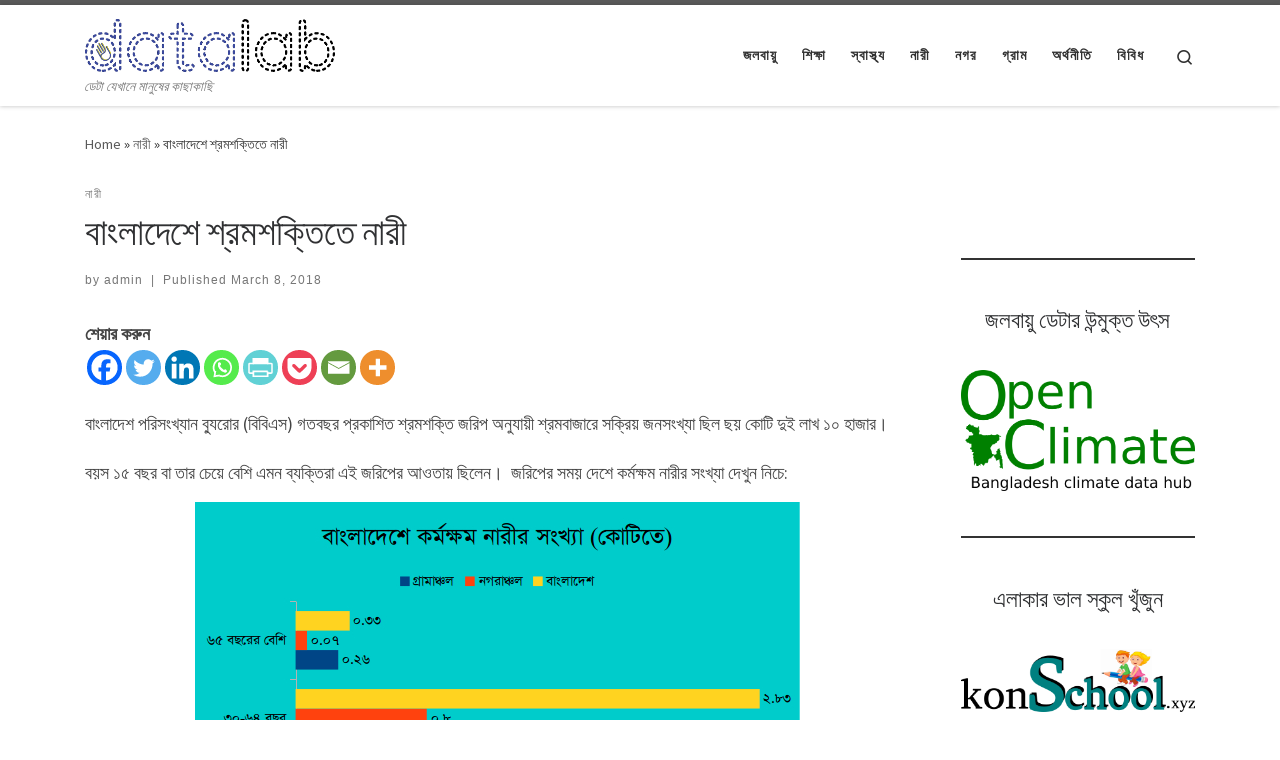

--- FILE ---
content_type: text/html; charset=UTF-8
request_url: https://datalab.dataful.xyz/%E0%A6%A8%E0%A6%BE%E0%A6%B0%E0%A7%80/women-labour-force/
body_size: 20575
content:
<!DOCTYPE html>
<!--[if IE 7]>
<html class="ie ie7" lang="en">
<![endif]-->
<!--[if IE 8]>
<html class="ie ie8" lang="en">
<![endif]-->
<!--[if !(IE 7) | !(IE 8)  ]><!-->
<html lang="en" class="no-js">
<!--<![endif]-->
  <head>
  <meta charset="UTF-8" />
  <meta http-equiv="X-UA-Compatible" content="IE=EDGE" />
  <meta name="viewport" content="width=device-width, initial-scale=1.0" />
  <link rel="profile"  href="https://gmpg.org/xfn/11" />
  <link rel="pingback" href="https://datalab.dataful.xyz/xmlrpc.php" />

<!-- Author Meta Tags by Molongui Authorship, visit: https://wordpress.org/plugins/molongui-authorship/ -->
<meta name="author" content="admin">
<!-- /Molongui Authorship -->

<script>(function(html){html.className = html.className.replace(/\bno-js\b/,'js')})(document.documentElement);</script>
<title>বাংলাদেশে শ্রমশক্তিতে নারী</title>
<meta name='robots' content='max-image-preview:large' />
	<style>img:is([sizes="auto" i], [sizes^="auto," i]) { contain-intrinsic-size: 3000px 1500px }</style>
	<link rel='dns-prefetch' href='//www.googletagmanager.com' />
<link rel="alternate" type="application/rss+xml" title=" &raquo; Feed" href="https://datalab.dataful.xyz/feed/" />
<link rel="alternate" type="application/rss+xml" title=" &raquo; Comments Feed" href="https://datalab.dataful.xyz/comments/feed/" />
<link rel="alternate" type="application/rss+xml" title=" &raquo; বাংলাদেশে শ্রমশক্তিতে নারী Comments Feed" href="https://datalab.dataful.xyz/%e0%a6%a8%e0%a6%be%e0%a6%b0%e0%a7%80/women-labour-force/feed/" />
<script>
window._wpemojiSettings = {"baseUrl":"https:\/\/s.w.org\/images\/core\/emoji\/16.0.1\/72x72\/","ext":".png","svgUrl":"https:\/\/s.w.org\/images\/core\/emoji\/16.0.1\/svg\/","svgExt":".svg","source":{"concatemoji":"https:\/\/datalab.dataful.xyz\/wp-includes\/js\/wp-emoji-release.min.js?ver=6.8.3"}};
/*! This file is auto-generated */
!function(s,n){var o,i,e;function c(e){try{var t={supportTests:e,timestamp:(new Date).valueOf()};sessionStorage.setItem(o,JSON.stringify(t))}catch(e){}}function p(e,t,n){e.clearRect(0,0,e.canvas.width,e.canvas.height),e.fillText(t,0,0);var t=new Uint32Array(e.getImageData(0,0,e.canvas.width,e.canvas.height).data),a=(e.clearRect(0,0,e.canvas.width,e.canvas.height),e.fillText(n,0,0),new Uint32Array(e.getImageData(0,0,e.canvas.width,e.canvas.height).data));return t.every(function(e,t){return e===a[t]})}function u(e,t){e.clearRect(0,0,e.canvas.width,e.canvas.height),e.fillText(t,0,0);for(var n=e.getImageData(16,16,1,1),a=0;a<n.data.length;a++)if(0!==n.data[a])return!1;return!0}function f(e,t,n,a){switch(t){case"flag":return n(e,"\ud83c\udff3\ufe0f\u200d\u26a7\ufe0f","\ud83c\udff3\ufe0f\u200b\u26a7\ufe0f")?!1:!n(e,"\ud83c\udde8\ud83c\uddf6","\ud83c\udde8\u200b\ud83c\uddf6")&&!n(e,"\ud83c\udff4\udb40\udc67\udb40\udc62\udb40\udc65\udb40\udc6e\udb40\udc67\udb40\udc7f","\ud83c\udff4\u200b\udb40\udc67\u200b\udb40\udc62\u200b\udb40\udc65\u200b\udb40\udc6e\u200b\udb40\udc67\u200b\udb40\udc7f");case"emoji":return!a(e,"\ud83e\udedf")}return!1}function g(e,t,n,a){var r="undefined"!=typeof WorkerGlobalScope&&self instanceof WorkerGlobalScope?new OffscreenCanvas(300,150):s.createElement("canvas"),o=r.getContext("2d",{willReadFrequently:!0}),i=(o.textBaseline="top",o.font="600 32px Arial",{});return e.forEach(function(e){i[e]=t(o,e,n,a)}),i}function t(e){var t=s.createElement("script");t.src=e,t.defer=!0,s.head.appendChild(t)}"undefined"!=typeof Promise&&(o="wpEmojiSettingsSupports",i=["flag","emoji"],n.supports={everything:!0,everythingExceptFlag:!0},e=new Promise(function(e){s.addEventListener("DOMContentLoaded",e,{once:!0})}),new Promise(function(t){var n=function(){try{var e=JSON.parse(sessionStorage.getItem(o));if("object"==typeof e&&"number"==typeof e.timestamp&&(new Date).valueOf()<e.timestamp+604800&&"object"==typeof e.supportTests)return e.supportTests}catch(e){}return null}();if(!n){if("undefined"!=typeof Worker&&"undefined"!=typeof OffscreenCanvas&&"undefined"!=typeof URL&&URL.createObjectURL&&"undefined"!=typeof Blob)try{var e="postMessage("+g.toString()+"("+[JSON.stringify(i),f.toString(),p.toString(),u.toString()].join(",")+"));",a=new Blob([e],{type:"text/javascript"}),r=new Worker(URL.createObjectURL(a),{name:"wpTestEmojiSupports"});return void(r.onmessage=function(e){c(n=e.data),r.terminate(),t(n)})}catch(e){}c(n=g(i,f,p,u))}t(n)}).then(function(e){for(var t in e)n.supports[t]=e[t],n.supports.everything=n.supports.everything&&n.supports[t],"flag"!==t&&(n.supports.everythingExceptFlag=n.supports.everythingExceptFlag&&n.supports[t]);n.supports.everythingExceptFlag=n.supports.everythingExceptFlag&&!n.supports.flag,n.DOMReady=!1,n.readyCallback=function(){n.DOMReady=!0}}).then(function(){return e}).then(function(){var e;n.supports.everything||(n.readyCallback(),(e=n.source||{}).concatemoji?t(e.concatemoji):e.wpemoji&&e.twemoji&&(t(e.twemoji),t(e.wpemoji)))}))}((window,document),window._wpemojiSettings);
</script>
<link rel='stylesheet' id='pt-cv-public-style-css' href='https://datalab.dataful.xyz/wp-content/plugins/content-views-query-and-display-post-page/public/assets/css/cv.css?ver=4.2.1' media='all' />
<style id='wp-emoji-styles-inline-css'>

	img.wp-smiley, img.emoji {
		display: inline !important;
		border: none !important;
		box-shadow: none !important;
		height: 1em !important;
		width: 1em !important;
		margin: 0 0.07em !important;
		vertical-align: -0.1em !important;
		background: none !important;
		padding: 0 !important;
	}
</style>
<link rel='stylesheet' id='wp-block-library-css' href='https://datalab.dataful.xyz/wp-includes/css/dist/block-library/style.min.css?ver=6.8.3' media='all' />
<style id='classic-theme-styles-inline-css'>
/*! This file is auto-generated */
.wp-block-button__link{color:#fff;background-color:#32373c;border-radius:9999px;box-shadow:none;text-decoration:none;padding:calc(.667em + 2px) calc(1.333em + 2px);font-size:1.125em}.wp-block-file__button{background:#32373c;color:#fff;text-decoration:none}
</style>
<style id='tlgb-b-timeline-block-style-inline-css'>
@keyframes fadeInUp{0%{opacity:0;transform:translateY(50px)}to{opacity:1;transform:translateY(0)}}.wp-block-tlgb-b-timeline-block .timeline-container{position:relative}.wp-block-tlgb-b-timeline-block .timeline-container .premium-overlay{align-items:center;-webkit-backdrop-filter:blur(3px);backdrop-filter:blur(3px);background:rgba(0,0,0,.55);border-radius:inherit;display:flex;inset:0;justify-content:center;position:absolute;z-index:9999}.wp-block-tlgb-b-timeline-block .timeline-container .premium-box{background:#fff;border-radius:14px;box-shadow:0 8px 20px rgba(0,0,0,.25);padding:25px 35px;text-align:center}.wp-block-tlgb-b-timeline-block .timeline-container .premium-btn{background:#146ef5;border:none;border-radius:8px;color:#fff;cursor:pointer;font-size:16px;margin-top:15px;padding:10px 20px;text-decoration:none}.wp-block-tlgb-b-timeline-block .timeline-container.vertical{overflow:hidden;padding:20px 0;position:relative;width:100%}.wp-block-tlgb-b-timeline-block .timeline-container.vertical .timeline-bar{background-color:#007bff;height:100%;left:50%;position:absolute;top:0;transform:translateX(-50%);width:4px}.wp-block-tlgb-b-timeline-block .timeline-container.vertical .timeline-items .timeline-item{display:flex;justify-content:space-between;margin:20px 0;opacity:0;transform:translateY(30px)}.wp-block-tlgb-b-timeline-block .timeline-container.vertical .timeline-items .timeline-item.left,.wp-block-tlgb-b-timeline-block .timeline-container.vertical .timeline-items .timeline-item.right{animation:fadeInUp .5s ease-out forwards}.wp-block-tlgb-b-timeline-block .timeline-container.vertical .timeline-items .timeline-item.in-view{opacity:1;transform:translateY(0)}.wp-block-tlgb-b-timeline-block .timeline-container.vertical .timeline-items .timeline-item.left .timeline-content{text-align:left}.wp-block-tlgb-b-timeline-block .timeline-container.vertical .timeline-items .timeline-item.right{flex-direction:row-reverse}.wp-block-tlgb-b-timeline-block .timeline-container.vertical .timeline-items .timeline-item.right .timeline-date{text-align:left}.wp-block-tlgb-b-timeline-block .timeline-container.vertical .timeline-items .timeline-item.right .timeline-content{text-align:right}.wp-block-tlgb-b-timeline-block .timeline-container.vertical .timeline-items .timeline-item .timeline-date{color:#6c757d;font-size:14px;text-align:right;width:40%}.wp-block-tlgb-b-timeline-block .timeline-container.vertical .timeline-items .timeline-item .timeline-icon{align-items:center;background-color:#fff;border:2px solid #007bff;border-radius:50%;color:#007bff;display:flex;height:40px;justify-content:center;left:50%;padding:10px;position:absolute;transform:translate(-50%);transition:all .4s ease-in-out;width:40px;z-index:2}.wp-block-tlgb-b-timeline-block .timeline-container.vertical .timeline-items .timeline-item .timeline-content{border-radius:10px;box-sizing:border-box;font-size:16px;padding:20px;text-align:left;width:40%}.wp-block-tlgb-b-timeline-block .timeline-container.vertical .timeline-items .timeline-item .timeline-content .timeline-title{font-size:18px;font-weight:700;margin-bottom:5px;margin-top:0}.wp-block-tlgb-b-timeline-block .timeline-container.vertical .timeline-items .timeline-item .timeline-content .timeline-description{color:#333;font-size:14px}.wp-block-tlgb-b-timeline-block .timeline-container.vertical .carousel-button{display:none}.wp-block-tlgb-b-timeline-block .timeline-container.horizontal{box-sizing:border-box;overflow:hidden;padding:0 40px;position:relative;width:100%}.wp-block-tlgb-b-timeline-block .timeline-container.horizontal .timeline-bar{background-color:#007bff;height:4px;left:0;position:absolute;width:100%}.wp-block-tlgb-b-timeline-block .timeline-container.horizontal .timeline-items{display:flex;transform:translateX(0);transition:transform .5s ease-in-out}.wp-block-tlgb-b-timeline-block .timeline-container.horizontal .timeline-items .timeline-item{align-items:end;display:flex;flex:0 0 calc(50% - 40px);margin:0 20px;opacity:1;transition:opacity .3s ease-in-out}.wp-block-tlgb-b-timeline-block .timeline-container.horizontal .timeline-items .timeline-item .timeline-date{position:absolute;width:100%}.wp-block-tlgb-b-timeline-block .timeline-container.horizontal .timeline-items .timeline-item .timeline-icon{align-items:center;color:#007bff;display:flex;height:40px;justify-content:center;padding:10px;position:absolute;transition:all .4s ease-in-out;width:40px;z-index:2}.wp-block-tlgb-b-timeline-block .timeline-container.horizontal .timeline-items .timeline-item .timeline-content{border-radius:10px;padding:20px}.wp-block-tlgb-b-timeline-block .timeline-container.horizontal .carousel-button{display:flex;position:absolute}.wp-block-tlgb-b-timeline-block .timeline-container.horizontal .carousel-button.prev{left:0;z-index:10}.wp-block-tlgb-b-timeline-block .timeline-container.horizontal .carousel-button.next{right:0}
.theme3-timeline .timeline-container .timeline-items>*+*{margin-top:2.5rem}.theme3-timeline .timeline-container .timeline-items .timeline-item{align-items:center;display:flex}.theme3-timeline .timeline-container .timeline-items .timeline-item .timeline-date{display:flex;flex-basis:100px;justify-content:center;text-align:right}.theme3-timeline .timeline-container .timeline-items .timeline-item .timeline-date span{color:blue;font-size:18px;font-weight:700}.theme3-timeline .timeline-container .timeline-items .timeline-item .timeline-dot-wrapper{position:relative;width:70px}.theme3-timeline .timeline-container .timeline-items .timeline-item .timeline-dot-wrapper .timeline-dot{align-items:center;background-color:#8a2be2;border-radius:50%;display:flex;height:30px;justify-content:center;position:relative;width:30px;z-index:20}.theme3-timeline .timeline-container .timeline-items .timeline-item .timeline-dot-wrapper .timeline-dot div{background-color:#fff;border-radius:50%;height:18px;width:18px}.theme3-timeline .timeline-container .timeline-items .timeline-item .timeline-content-wrapper{flex-grow:1;width:100%}.theme3-timeline .timeline-container .timeline-items .timeline-item .timeline-content-wrapper .timeline-content{background:#fff;border-radius:10px;padding:25px;transition:all .3s ease}.theme3-timeline .timeline-container .timeline-items .timeline-item .timeline-content-wrapper .timeline-content:hover{transform:translateX(-8px)}.theme3-timeline .timeline-container .timeline-items .timeline-item .timeline-content-wrapper .timeline-content .timeline-label{font-size:22px;margin:0 0 8px}.theme3-timeline .timeline-container .timeline-items .timeline-item .timeline-content-wrapper .timeline-content .timeline-description{color:#666;font-size:16px;margin:0}
.theme4-timeline .timeline-container{padding:30px 0;position:relative}.theme4-timeline .timeline-container .timeline-bar{background-color:#21b4c7;height:100%;left:50%;position:absolute;transform:translateX(-50%);width:4px}.theme4-timeline .timeline-container .timeline-item{align-items:center;display:flex;justify-content:space-between;margin-bottom:35px}.theme4-timeline .timeline-container .timeline-item.even-item{flex-direction:row-reverse}.theme4-timeline .timeline-container .timeline-item.even-item .timeline-content{text-align:left}.theme4-timeline .timeline-container .timeline-item .timeline-content-wrapper{text-align:right;width:41.666667%}.theme4-timeline .timeline-container .timeline-item .timeline-content-wrapper .timeline-content{background-color:#fff;border-radius:10px;border-top:5px solid #a9a9f8;padding:20px;transition:all .3s ease}.theme4-timeline .timeline-container .timeline-item .timeline-content-wrapper .timeline-content:hover{transform:scale(1.05)}.theme4-timeline .timeline-container .timeline-item .timeline-content-wrapper .timeline-content .timeline-label{font-size:22px;font-weight:700;margin:0 0 8px}.theme4-timeline .timeline-container .timeline-item .timeline-content-wrapper .timeline-content .timeline-description{color:#666;font-size:14px}.theme4-timeline .timeline-container .timeline-item .timeline-date{align-items:center;background:#06b6d4;border:10px solid #fff;border-radius:50%;display:flex;height:50px;justify-content:center;left:50%;position:absolute;transform:translateX(-50%);width:50px;z-index:20}.theme4-timeline .timeline-container .timeline-item .timeline-date span{color:#fff;font-size:14px;font-weight:700}.theme4-timeline .timeline-container .timeline-item .empty-div{width:41.666667%}
.theme6-timeline .timeline-container{overflow:hidden;position:relative}.theme6-timeline .timeline-container .timeline-bar{background:#ff4500;height:4px;position:absolute;top:130px;width:100%}.theme6-timeline .timeline-container .timeline-items{display:flex;margin:0 auto;transform:translateX(0);transition:transform .5s ease-in-out;width:96%}.theme6-timeline .timeline-container .timeline-items .timeline-item{padding:134px 30px 0;position:relative;z-index:9999px}.theme6-timeline .timeline-container .timeline-items .timeline-item .timeline-dot-wrapper{left:50%;position:absolute;top:110px;transform:translateX(-50%)}.theme6-timeline .timeline-container .timeline-items .timeline-item .timeline-dot-wrapper .timeline-dot{background:#fff;border:4px solid #ff4500;border-radius:50%;height:32px;width:32px}.theme6-timeline .timeline-container .timeline-items .timeline-item .timeline-content{background-color:orange;border-radius:10px;color:#fff;padding:20px;position:relative;transition:all .3s ease-in-out}.theme6-timeline .timeline-container .timeline-items .timeline-item .timeline-content:hover{transform:translateY(-8px)}.theme6-timeline .timeline-container .carousel-button{background:#a3a3a3;border:none;border-radius:14px;color:#fff;cursor:pointer;display:flex;font-size:25px;padding:7px;position:absolute;top:114px;z-index:10}.theme6-timeline .timeline-container .carousel-button:focus{border-color:transparent;outline:none}.theme6-timeline .timeline-container .carousel-button.prev{left:0}.theme6-timeline .timeline-container .carousel-button.next{right:0}
.theme5-timeline .timeline-container .timeline-items{display:grid;gap:30px;grid-template-columns:repeat(1fr)}.theme5-timeline .timeline-container .timeline-items .timeline-item{border-left:5px solid #ff4500;padding-left:35px;position:relative}.theme5-timeline .timeline-container .timeline-items .timeline-item .timeline-dot-wrapper{left:-15px;position:absolute;top:0}.theme5-timeline .timeline-container .timeline-items .timeline-item .timeline-dot-wrapper .timeline-dot{align-items:center;background:#ff4500;border-radius:50%;display:flex;height:25px;justify-content:center;width:25px}.theme5-timeline .timeline-container .timeline-items .timeline-item .timeline-dot-wrapper .timeline-dot .dot-childDiv{background:#fff;border-radius:50%;height:16px;width:16px}.theme5-timeline .timeline-container .timeline-items .timeline-item .timeline-content{background:#fff;border-radius:6px;padding:15px}.theme5-timeline .timeline-container .timeline-items .timeline-item .timeline-content .timeline-date{margin-bottom:8px}.theme5-timeline .timeline-container .timeline-items .timeline-item .timeline-content .timeline-label{margin:0 0 15px}.theme5-timeline .timeline-container .timeline-items .timeline-item .timeline-content .timeline-description{margin:0}
.theme7-timeline{container-name:timeline;container-type:inline-size;position:relative}.theme7-timeline .timeline-items{align-items:center;display:flex;flex-direction:column;justify-content:center;margin:0 auto;max-width:100%;position:relative}.theme7-timeline .timeline-items .timeline-bar{background-color:#414141;height:100%;position:absolute;width:5px}.theme7-timeline .timeline-items .timeline-bar .timeline_progress-bar{background:linear-gradient(180deg,#ff6a00,#ee0979);height:50vh;position:sticky;top:0;width:5px}.theme7-timeline .timeline-items .timeline-item{display:grid;grid-template-columns:1fr 75px 1fr;padding:80px 0;position:relative}@container timeline (min-width: 780px){.theme7-timeline .timeline-items .timeline-item{grid-template-columns:1fr 180px 1fr}}.theme7-timeline .timeline-items .timeline-item .timeline_left .timeline_left-content{align-items:center;color:#fff;display:flex;font-size:35px;font-weight:500;gap:20px;justify-content:right;letter-spacing:-.03em;line-height:1.2;position:sticky;text-align:right;top:50vh}.theme7-timeline .timeline-items .timeline-item .timeline-dot-wrapper{display:flex;justify-content:center}.theme7-timeline .timeline-items .timeline-item .timeline-dot-wrapper .timeline-dot{background-color:#fff;border-radius:100%;height:25px;position:sticky;top:50vh;width:25px}.theme7-timeline .timeline-items .timeline-item .timeline_right .timeline_text{color:red;font-size:24px;font-weight:500;line-height:1.3}@media screen and (max-width:767px){.theme7-timeline{padding:80px 20px}.theme7-timeline .timeline-items .timeline-item{grid-template-columns:55px 1fr;width:100%}.theme7-timeline .timeline-items .timeline-item .timeline_left{grid-area:1/2/2/3}.theme7-timeline .timeline-items .timeline-item .timeline_left .timeline_left-content{font-size:25px;justify-content:left;text-align:left}.theme7-timeline .timeline-items .timeline-item .timeline_centre{grid-area:1/1/3/2;justify-content:flex-start}.theme7-timeline .timeline-items .timeline-item .timeline_right .timeline_text{font-size:20px}.theme7-timeline .timeline-items .timeline_progress{left:6px}}

</style>
<link rel='stylesheet' id='timelineCSS-css' href='https://datalab.dataful.xyz/wp-content/plugins/timeline-block-block/assets/css/timeline.min.css?ver=1.3.3' media='all' />
<style id='global-styles-inline-css'>
:root{--wp--preset--aspect-ratio--square: 1;--wp--preset--aspect-ratio--4-3: 4/3;--wp--preset--aspect-ratio--3-4: 3/4;--wp--preset--aspect-ratio--3-2: 3/2;--wp--preset--aspect-ratio--2-3: 2/3;--wp--preset--aspect-ratio--16-9: 16/9;--wp--preset--aspect-ratio--9-16: 9/16;--wp--preset--color--black: #000000;--wp--preset--color--cyan-bluish-gray: #abb8c3;--wp--preset--color--white: #ffffff;--wp--preset--color--pale-pink: #f78da7;--wp--preset--color--vivid-red: #cf2e2e;--wp--preset--color--luminous-vivid-orange: #ff6900;--wp--preset--color--luminous-vivid-amber: #fcb900;--wp--preset--color--light-green-cyan: #7bdcb5;--wp--preset--color--vivid-green-cyan: #00d084;--wp--preset--color--pale-cyan-blue: #8ed1fc;--wp--preset--color--vivid-cyan-blue: #0693e3;--wp--preset--color--vivid-purple: #9b51e0;--wp--preset--gradient--vivid-cyan-blue-to-vivid-purple: linear-gradient(135deg,rgba(6,147,227,1) 0%,rgb(155,81,224) 100%);--wp--preset--gradient--light-green-cyan-to-vivid-green-cyan: linear-gradient(135deg,rgb(122,220,180) 0%,rgb(0,208,130) 100%);--wp--preset--gradient--luminous-vivid-amber-to-luminous-vivid-orange: linear-gradient(135deg,rgba(252,185,0,1) 0%,rgba(255,105,0,1) 100%);--wp--preset--gradient--luminous-vivid-orange-to-vivid-red: linear-gradient(135deg,rgba(255,105,0,1) 0%,rgb(207,46,46) 100%);--wp--preset--gradient--very-light-gray-to-cyan-bluish-gray: linear-gradient(135deg,rgb(238,238,238) 0%,rgb(169,184,195) 100%);--wp--preset--gradient--cool-to-warm-spectrum: linear-gradient(135deg,rgb(74,234,220) 0%,rgb(151,120,209) 20%,rgb(207,42,186) 40%,rgb(238,44,130) 60%,rgb(251,105,98) 80%,rgb(254,248,76) 100%);--wp--preset--gradient--blush-light-purple: linear-gradient(135deg,rgb(255,206,236) 0%,rgb(152,150,240) 100%);--wp--preset--gradient--blush-bordeaux: linear-gradient(135deg,rgb(254,205,165) 0%,rgb(254,45,45) 50%,rgb(107,0,62) 100%);--wp--preset--gradient--luminous-dusk: linear-gradient(135deg,rgb(255,203,112) 0%,rgb(199,81,192) 50%,rgb(65,88,208) 100%);--wp--preset--gradient--pale-ocean: linear-gradient(135deg,rgb(255,245,203) 0%,rgb(182,227,212) 50%,rgb(51,167,181) 100%);--wp--preset--gradient--electric-grass: linear-gradient(135deg,rgb(202,248,128) 0%,rgb(113,206,126) 100%);--wp--preset--gradient--midnight: linear-gradient(135deg,rgb(2,3,129) 0%,rgb(40,116,252) 100%);--wp--preset--font-size--small: 13px;--wp--preset--font-size--medium: 20px;--wp--preset--font-size--large: 36px;--wp--preset--font-size--x-large: 42px;--wp--preset--spacing--20: 0.44rem;--wp--preset--spacing--30: 0.67rem;--wp--preset--spacing--40: 1rem;--wp--preset--spacing--50: 1.5rem;--wp--preset--spacing--60: 2.25rem;--wp--preset--spacing--70: 3.38rem;--wp--preset--spacing--80: 5.06rem;--wp--preset--shadow--natural: 6px 6px 9px rgba(0, 0, 0, 0.2);--wp--preset--shadow--deep: 12px 12px 50px rgba(0, 0, 0, 0.4);--wp--preset--shadow--sharp: 6px 6px 0px rgba(0, 0, 0, 0.2);--wp--preset--shadow--outlined: 6px 6px 0px -3px rgba(255, 255, 255, 1), 6px 6px rgba(0, 0, 0, 1);--wp--preset--shadow--crisp: 6px 6px 0px rgba(0, 0, 0, 1);}:where(.is-layout-flex){gap: 0.5em;}:where(.is-layout-grid){gap: 0.5em;}body .is-layout-flex{display: flex;}.is-layout-flex{flex-wrap: wrap;align-items: center;}.is-layout-flex > :is(*, div){margin: 0;}body .is-layout-grid{display: grid;}.is-layout-grid > :is(*, div){margin: 0;}:where(.wp-block-columns.is-layout-flex){gap: 2em;}:where(.wp-block-columns.is-layout-grid){gap: 2em;}:where(.wp-block-post-template.is-layout-flex){gap: 1.25em;}:where(.wp-block-post-template.is-layout-grid){gap: 1.25em;}.has-black-color{color: var(--wp--preset--color--black) !important;}.has-cyan-bluish-gray-color{color: var(--wp--preset--color--cyan-bluish-gray) !important;}.has-white-color{color: var(--wp--preset--color--white) !important;}.has-pale-pink-color{color: var(--wp--preset--color--pale-pink) !important;}.has-vivid-red-color{color: var(--wp--preset--color--vivid-red) !important;}.has-luminous-vivid-orange-color{color: var(--wp--preset--color--luminous-vivid-orange) !important;}.has-luminous-vivid-amber-color{color: var(--wp--preset--color--luminous-vivid-amber) !important;}.has-light-green-cyan-color{color: var(--wp--preset--color--light-green-cyan) !important;}.has-vivid-green-cyan-color{color: var(--wp--preset--color--vivid-green-cyan) !important;}.has-pale-cyan-blue-color{color: var(--wp--preset--color--pale-cyan-blue) !important;}.has-vivid-cyan-blue-color{color: var(--wp--preset--color--vivid-cyan-blue) !important;}.has-vivid-purple-color{color: var(--wp--preset--color--vivid-purple) !important;}.has-black-background-color{background-color: var(--wp--preset--color--black) !important;}.has-cyan-bluish-gray-background-color{background-color: var(--wp--preset--color--cyan-bluish-gray) !important;}.has-white-background-color{background-color: var(--wp--preset--color--white) !important;}.has-pale-pink-background-color{background-color: var(--wp--preset--color--pale-pink) !important;}.has-vivid-red-background-color{background-color: var(--wp--preset--color--vivid-red) !important;}.has-luminous-vivid-orange-background-color{background-color: var(--wp--preset--color--luminous-vivid-orange) !important;}.has-luminous-vivid-amber-background-color{background-color: var(--wp--preset--color--luminous-vivid-amber) !important;}.has-light-green-cyan-background-color{background-color: var(--wp--preset--color--light-green-cyan) !important;}.has-vivid-green-cyan-background-color{background-color: var(--wp--preset--color--vivid-green-cyan) !important;}.has-pale-cyan-blue-background-color{background-color: var(--wp--preset--color--pale-cyan-blue) !important;}.has-vivid-cyan-blue-background-color{background-color: var(--wp--preset--color--vivid-cyan-blue) !important;}.has-vivid-purple-background-color{background-color: var(--wp--preset--color--vivid-purple) !important;}.has-black-border-color{border-color: var(--wp--preset--color--black) !important;}.has-cyan-bluish-gray-border-color{border-color: var(--wp--preset--color--cyan-bluish-gray) !important;}.has-white-border-color{border-color: var(--wp--preset--color--white) !important;}.has-pale-pink-border-color{border-color: var(--wp--preset--color--pale-pink) !important;}.has-vivid-red-border-color{border-color: var(--wp--preset--color--vivid-red) !important;}.has-luminous-vivid-orange-border-color{border-color: var(--wp--preset--color--luminous-vivid-orange) !important;}.has-luminous-vivid-amber-border-color{border-color: var(--wp--preset--color--luminous-vivid-amber) !important;}.has-light-green-cyan-border-color{border-color: var(--wp--preset--color--light-green-cyan) !important;}.has-vivid-green-cyan-border-color{border-color: var(--wp--preset--color--vivid-green-cyan) !important;}.has-pale-cyan-blue-border-color{border-color: var(--wp--preset--color--pale-cyan-blue) !important;}.has-vivid-cyan-blue-border-color{border-color: var(--wp--preset--color--vivid-cyan-blue) !important;}.has-vivid-purple-border-color{border-color: var(--wp--preset--color--vivid-purple) !important;}.has-vivid-cyan-blue-to-vivid-purple-gradient-background{background: var(--wp--preset--gradient--vivid-cyan-blue-to-vivid-purple) !important;}.has-light-green-cyan-to-vivid-green-cyan-gradient-background{background: var(--wp--preset--gradient--light-green-cyan-to-vivid-green-cyan) !important;}.has-luminous-vivid-amber-to-luminous-vivid-orange-gradient-background{background: var(--wp--preset--gradient--luminous-vivid-amber-to-luminous-vivid-orange) !important;}.has-luminous-vivid-orange-to-vivid-red-gradient-background{background: var(--wp--preset--gradient--luminous-vivid-orange-to-vivid-red) !important;}.has-very-light-gray-to-cyan-bluish-gray-gradient-background{background: var(--wp--preset--gradient--very-light-gray-to-cyan-bluish-gray) !important;}.has-cool-to-warm-spectrum-gradient-background{background: var(--wp--preset--gradient--cool-to-warm-spectrum) !important;}.has-blush-light-purple-gradient-background{background: var(--wp--preset--gradient--blush-light-purple) !important;}.has-blush-bordeaux-gradient-background{background: var(--wp--preset--gradient--blush-bordeaux) !important;}.has-luminous-dusk-gradient-background{background: var(--wp--preset--gradient--luminous-dusk) !important;}.has-pale-ocean-gradient-background{background: var(--wp--preset--gradient--pale-ocean) !important;}.has-electric-grass-gradient-background{background: var(--wp--preset--gradient--electric-grass) !important;}.has-midnight-gradient-background{background: var(--wp--preset--gradient--midnight) !important;}.has-small-font-size{font-size: var(--wp--preset--font-size--small) !important;}.has-medium-font-size{font-size: var(--wp--preset--font-size--medium) !important;}.has-large-font-size{font-size: var(--wp--preset--font-size--large) !important;}.has-x-large-font-size{font-size: var(--wp--preset--font-size--x-large) !important;}
:where(.wp-block-post-template.is-layout-flex){gap: 1.25em;}:where(.wp-block-post-template.is-layout-grid){gap: 1.25em;}
:where(.wp-block-columns.is-layout-flex){gap: 2em;}:where(.wp-block-columns.is-layout-grid){gap: 2em;}
:root :where(.wp-block-pullquote){font-size: 1.5em;line-height: 1.6;}
</style>
<link rel='stylesheet' id='customizr-main-css' href='https://datalab.dataful.xyz/wp-content/themes/customizr/assets/front/css/style.min.css?ver=4.4.24' media='all' />
<style id='customizr-main-inline-css'>

.tc-header.border-top { border-top-width: 5px; border-top-style: solid }
#czr-push-footer { display: none; visibility: hidden; }
        .czr-sticky-footer #czr-push-footer.sticky-footer-enabled { display: block; }
        
</style>
<link rel='stylesheet' id='heateor_sss_frontend_css-css' href='https://datalab.dataful.xyz/wp-content/plugins/sassy-social-share/public/css/sassy-social-share-public.css?ver=3.3.79' media='all' />
<style id='heateor_sss_frontend_css-inline-css'>
.heateor_sss_button_instagram span.heateor_sss_svg,a.heateor_sss_instagram span.heateor_sss_svg{background:radial-gradient(circle at 30% 107%,#fdf497 0,#fdf497 5%,#fd5949 45%,#d6249f 60%,#285aeb 90%)}.heateor_sss_horizontal_sharing .heateor_sss_svg,.heateor_sss_standard_follow_icons_container .heateor_sss_svg{color:#fff;border-width:0px;border-style:solid;border-color:transparent}.heateor_sss_horizontal_sharing .heateorSssTCBackground{color:#666}.heateor_sss_horizontal_sharing span.heateor_sss_svg:hover,.heateor_sss_standard_follow_icons_container span.heateor_sss_svg:hover{border-color:transparent;}.heateor_sss_vertical_sharing span.heateor_sss_svg,.heateor_sss_floating_follow_icons_container span.heateor_sss_svg{color:#fff;border-width:0px;border-style:solid;border-color:transparent;}.heateor_sss_vertical_sharing .heateorSssTCBackground{color:#666;}.heateor_sss_vertical_sharing span.heateor_sss_svg:hover,.heateor_sss_floating_follow_icons_container span.heateor_sss_svg:hover{border-color:transparent;}@media screen and (max-width:783px) {.heateor_sss_vertical_sharing{display:none!important}}
</style>
<script id="nb-jquery" src="https://datalab.dataful.xyz/wp-includes/js/jquery/jquery.min.js?ver=3.7.1" id="jquery-core-js"></script>
<script src="https://datalab.dataful.xyz/wp-includes/js/jquery/jquery-migrate.min.js?ver=3.4.1" id="jquery-migrate-js"></script>
<script src="https://datalab.dataful.xyz/wp-content/themes/customizr/assets/front/js/libs/modernizr.min.js?ver=4.4.24" id="modernizr-js"></script>
<script src="https://datalab.dataful.xyz/wp-includes/js/underscore.min.js?ver=1.13.7" id="underscore-js"></script>
<script id="tc-scripts-js-extra">
var CZRParams = {"assetsPath":"https:\/\/datalab.dataful.xyz\/wp-content\/themes\/customizr\/assets\/front\/","mainScriptUrl":"https:\/\/datalab.dataful.xyz\/wp-content\/themes\/customizr\/assets\/front\/js\/tc-scripts.min.js?4.4.24","deferFontAwesome":"1","fontAwesomeUrl":"https:\/\/datalab.dataful.xyz\/wp-content\/themes\/customizr\/assets\/shared\/fonts\/fa\/css\/fontawesome-all.min.css?4.4.24","_disabled":[],"centerSliderImg":"1","isLightBoxEnabled":"1","SmoothScroll":{"Enabled":true,"Options":{"touchpadSupport":false}},"isAnchorScrollEnabled":"","anchorSmoothScrollExclude":{"simple":["[class*=edd]",".carousel-control","[data-toggle=\"modal\"]","[data-toggle=\"dropdown\"]","[data-toggle=\"czr-dropdown\"]","[data-toggle=\"tooltip\"]","[data-toggle=\"popover\"]","[data-toggle=\"collapse\"]","[data-toggle=\"czr-collapse\"]","[data-toggle=\"tab\"]","[data-toggle=\"pill\"]","[data-toggle=\"czr-pill\"]","[class*=upme]","[class*=um-]"],"deep":{"classes":[],"ids":[]}},"timerOnScrollAllBrowsers":"1","centerAllImg":"1","HasComments":"","LoadModernizr":"1","stickyHeader":"","extLinksStyle":"","extLinksTargetExt":"","extLinksSkipSelectors":{"classes":["btn","button"],"ids":[]},"dropcapEnabled":"","dropcapWhere":{"post":"","page":""},"dropcapMinWords":"","dropcapSkipSelectors":{"tags":["IMG","IFRAME","H1","H2","H3","H4","H5","H6","BLOCKQUOTE","UL","OL"],"classes":["btn"],"id":[]},"imgSmartLoadEnabled":"","imgSmartLoadOpts":{"parentSelectors":["[class*=grid-container], .article-container",".__before_main_wrapper",".widget-front",".post-related-articles",".tc-singular-thumbnail-wrapper",".sek-module-inner"],"opts":{"excludeImg":[".tc-holder-img"]}},"imgSmartLoadsForSliders":"1","pluginCompats":[],"isWPMobile":"","menuStickyUserSettings":{"desktop":"stick_up","mobile":"stick_up"},"adminAjaxUrl":"https:\/\/datalab.dataful.xyz\/wp-admin\/admin-ajax.php","ajaxUrl":"https:\/\/datalab.dataful.xyz\/?czrajax=1","frontNonce":{"id":"CZRFrontNonce","handle":"5fe767bd75"},"isDevMode":"","isModernStyle":"1","i18n":{"Permanently dismiss":"Permanently dismiss"},"frontNotifications":{"welcome":{"enabled":false,"content":"","dismissAction":"dismiss_welcome_note_front"}},"preloadGfonts":"1","googleFonts":"Source+Sans+Pro","version":"4.4.24"};
</script>
<script src="https://datalab.dataful.xyz/wp-content/themes/customizr/assets/front/js/tc-scripts.min.js?ver=4.4.24" id="tc-scripts-js" defer></script>

<!-- Google tag (gtag.js) snippet added by Site Kit -->
<!-- Google Analytics snippet added by Site Kit -->
<script src="https://www.googletagmanager.com/gtag/js?id=G-ZEYRSFVBJ4" id="google_gtagjs-js" async></script>
<script id="google_gtagjs-js-after">
window.dataLayer = window.dataLayer || [];function gtag(){dataLayer.push(arguments);}
gtag("set","linker",{"domains":["datalab.dataful.xyz"]});
gtag("js", new Date());
gtag("set", "developer_id.dZTNiMT", true);
gtag("config", "G-ZEYRSFVBJ4");
</script>
<link rel="https://api.w.org/" href="https://datalab.dataful.xyz/wp-json/" /><link rel="alternate" title="JSON" type="application/json" href="https://datalab.dataful.xyz/wp-json/wp/v2/posts/5632" /><link rel="EditURI" type="application/rsd+xml" title="RSD" href="https://datalab.dataful.xyz/xmlrpc.php?rsd" />
<meta name="generator" content="WordPress 6.8.3" />
<link rel="canonical" href="https://datalab.dataful.xyz/%e0%a6%a8%e0%a6%be%e0%a6%b0%e0%a7%80/women-labour-force/" />
<link rel='shortlink' href='https://datalab.dataful.xyz/?p=5632' />
<link rel="alternate" title="oEmbed (JSON)" type="application/json+oembed" href="https://datalab.dataful.xyz/wp-json/oembed/1.0/embed?url=https%3A%2F%2Fdatalab.dataful.xyz%2F%25e0%25a6%25a8%25e0%25a6%25be%25e0%25a6%25b0%25e0%25a7%2580%2Fwomen-labour-force%2F" />
<link rel="alternate" title="oEmbed (XML)" type="text/xml+oembed" href="https://datalab.dataful.xyz/wp-json/oembed/1.0/embed?url=https%3A%2F%2Fdatalab.dataful.xyz%2F%25e0%25a6%25a8%25e0%25a6%25be%25e0%25a6%25b0%25e0%25a7%2580%2Fwomen-labour-force%2F&#038;format=xml" />
<meta name="cdp-version" content="1.5.0" /><meta name="generator" content="Site Kit by Google 1.168.0" />            <style>
                .molongui-disabled-link
                {
                    border-bottom: none !important;
                    text-decoration: none !important;
                    color: inherit !important;
                    cursor: inherit !important;
                }
                .molongui-disabled-link:hover,
                .molongui-disabled-link:hover span
                {
                    border-bottom: none !important;
                    text-decoration: none !important;
                    color: inherit !important;
                    cursor: inherit !important;
                }
            </style>
                          <link rel="preload" as="font" type="font/woff2" href="https://datalab.dataful.xyz/wp-content/themes/customizr/assets/shared/fonts/customizr/customizr.woff2?128396981" crossorigin="anonymous"/>
            <meta name="generator" content="Elementor 3.34.0; features: additional_custom_breakpoints; settings: css_print_method-external, google_font-enabled, font_display-swap">
			<style>
				.e-con.e-parent:nth-of-type(n+4):not(.e-lazyloaded):not(.e-no-lazyload),
				.e-con.e-parent:nth-of-type(n+4):not(.e-lazyloaded):not(.e-no-lazyload) * {
					background-image: none !important;
				}
				@media screen and (max-height: 1024px) {
					.e-con.e-parent:nth-of-type(n+3):not(.e-lazyloaded):not(.e-no-lazyload),
					.e-con.e-parent:nth-of-type(n+3):not(.e-lazyloaded):not(.e-no-lazyload) * {
						background-image: none !important;
					}
				}
				@media screen and (max-height: 640px) {
					.e-con.e-parent:nth-of-type(n+2):not(.e-lazyloaded):not(.e-no-lazyload),
					.e-con.e-parent:nth-of-type(n+2):not(.e-lazyloaded):not(.e-no-lazyload) * {
						background-image: none !important;
					}
				}
			</style>
					<style id="wp-custom-css">
			.czr-credits {
	display: none;
}

.post-navigation {
	display: none;
}

.blog-related-pots-block {
    display: none;
}

		</style>
		</head>

  <body class="nb-3-3-8 nimble-no-local-data-skp__post_post_5632 nimble-no-group-site-tmpl-skp__all_post wp-singular post-template-default single single-post postid-5632 single-format-standard wp-custom-logo wp-embed-responsive wp-theme-customizr sek-hide-rc-badge czr-link-hover-underline header-skin-light footer-skin-dark czr-r-sidebar tc-center-images czr-full-layout customizr-4-4-24 czr-sticky-footer elementor-default elementor-kit-17385">
          <a class="screen-reader-text skip-link" href="#content">Skip to content</a>
    
    
    <div id="tc-page-wrap" class="">

      <header class="tpnav-header__header tc-header sl-logo_left sticky-brand-shrink-on sticky-transparent border-top czr-submenu-fade czr-submenu-move" >
        <div class="primary-navbar__wrapper d-none d-lg-block has-horizontal-menu has-branding-aside desktop-sticky" >
  <div class="container">
    <div class="row align-items-center flex-row primary-navbar__row">
      <div class="branding__container col col-auto" >
  <div class="branding align-items-center flex-column ">
    <div class="branding-row d-flex flex-row align-items-center align-self-start">
      <div class="navbar-brand col-auto " >
  <a class="navbar-brand-sitelogo" href="https://datalab.dataful.xyz/"  aria-label=" | ডেটা যেখানে মানুষের কাছাকাছি" >
    <img loading="lazy" src="https://datalab.dataful.xyz/wp-content/uploads/2023/05/Datalab-Logo.jpg" alt="Back Home" class="" width="971" height="206" style="max-width:250px;max-height:100px" data-no-retina>  </a>
</div>
          <div class="branding-aside col-auto flex-column d-flex">
          <span class="navbar-brand col-auto " >
    <a class="navbar-brand-sitename  czr-underline" href="https://datalab.dataful.xyz/">
    <span></span>
  </a>
</span>
          </div>
                </div>
    <span class="header-tagline " >
  ডেটা যেখানে মানুষের কাছাকাছি</span>

  </div>
</div>
      <div class="primary-nav__container justify-content-lg-around col col-lg-auto flex-lg-column" >
  <div class="primary-nav__wrapper flex-lg-row align-items-center justify-content-end">
              <nav class="primary-nav__nav col" id="primary-nav">
          <div class="nav__menu-wrapper primary-nav__menu-wrapper justify-content-end czr-open-on-hover" >
<ul id="main-menu" class="primary-nav__menu regular-nav nav__menu nav"><li id="menu-item-12235" class="menu-item menu-item-type-taxonomy menu-item-object-category menu-item-12235"><a href="https://datalab.dataful.xyz/category/%e0%a6%9c%e0%a6%b2%e0%a6%ac%e0%a6%be%e0%a6%af%e0%a6%bc%e0%a7%81/" class="nav__link"><span class="nav__title">জলবায়ু</span></a></li>
<li id="menu-item-12233" class="menu-item menu-item-type-taxonomy menu-item-object-category menu-item-12233"><a href="https://datalab.dataful.xyz/category/education/" class="nav__link"><span class="nav__title">শিক্ষা</span></a></li>
<li id="menu-item-12234" class="menu-item menu-item-type-taxonomy menu-item-object-category menu-item-12234"><a href="https://datalab.dataful.xyz/category/%e0%a6%b8%e0%a7%8d%e0%a6%ac%e0%a6%be%e0%a6%b8%e0%a7%8d%e0%a6%a5%e0%a7%8d%e0%a6%af/" class="nav__link"><span class="nav__title">স্বাস্থ্য</span></a></li>
<li id="menu-item-12232" class="menu-item menu-item-type-taxonomy menu-item-object-category current-post-ancestor current-menu-parent current-post-parent current-active menu-item-12232"><a href="https://datalab.dataful.xyz/category/%e0%a6%a8%e0%a6%be%e0%a6%b0%e0%a7%80/" class="nav__link"><span class="nav__title">নারী</span></a></li>
<li id="menu-item-12231" class="menu-item menu-item-type-taxonomy menu-item-object-category menu-item-12231"><a href="https://datalab.dataful.xyz/category/urban/" class="nav__link"><span class="nav__title">নগর</span></a></li>
<li id="menu-item-12230" class="menu-item menu-item-type-taxonomy menu-item-object-category menu-item-12230"><a href="https://datalab.dataful.xyz/category/rural/" class="nav__link"><span class="nav__title">গ্রাম</span></a></li>
<li id="menu-item-12229" class="menu-item menu-item-type-taxonomy menu-item-object-category menu-item-12229"><a href="https://datalab.dataful.xyz/category/%e0%a6%85%e0%a6%b0%e0%a7%8d%e0%a6%a5%e0%a6%a8%e0%a7%80%e0%a6%a4%e0%a6%bf/" class="nav__link"><span class="nav__title">অর্থনীতি</span></a></li>
<li id="menu-item-18101" class="menu-item menu-item-type-taxonomy menu-item-object-category menu-item-18101"><a href="https://datalab.dataful.xyz/category/%e0%a6%ac%e0%a6%bf%e0%a6%ac%e0%a6%bf%e0%a6%a7/" class="nav__link"><span class="nav__title">বিবিধ</span></a></li>
</ul></div>        </nav>
    <div class="primary-nav__utils nav__utils col-auto" >
    <ul class="nav utils flex-row flex-nowrap regular-nav">
      <li class="nav__search " >
  <a href="#" class="search-toggle_btn icn-search czr-overlay-toggle_btn"  aria-expanded="false"><span class="sr-only">Search</span></a>
        <div class="czr-search-expand">
      <div class="czr-search-expand-inner"><div class="search-form__container " >
  <form action="https://datalab.dataful.xyz/" method="get" class="czr-form search-form">
    <div class="form-group czr-focus">
            <label for="s-696f44d1b0494" id="lsearch-696f44d1b0494">
        <span class="screen-reader-text">Search</span>
        <input id="s-696f44d1b0494" class="form-control czr-search-field" name="s" type="search" value="" aria-describedby="lsearch-696f44d1b0494" placeholder="Search &hellip;">
      </label>
      <button type="submit" class="button"><i class="icn-search"></i><span class="screen-reader-text">Search &hellip;</span></button>
    </div>
  </form>
</div></div>
    </div>
    </li>
    </ul>
</div>  </div>
</div>
    </div>
  </div>
</div>    <div class="mobile-navbar__wrapper d-lg-none mobile-sticky" >
    <div class="branding__container justify-content-between align-items-center container" >
  <div class="branding flex-column">
    <div class="branding-row d-flex align-self-start flex-row align-items-center">
      <div class="navbar-brand col-auto " >
  <a class="navbar-brand-sitelogo" href="https://datalab.dataful.xyz/"  aria-label=" | ডেটা যেখানে মানুষের কাছাকাছি" >
    <img loading="lazy" src="https://datalab.dataful.xyz/wp-content/uploads/2023/05/Datalab-Logo.jpg" alt="Back Home" class="" width="971" height="206" style="max-width:250px;max-height:100px" data-no-retina>  </a>
</div>
            <div class="branding-aside col-auto">
              <span class="navbar-brand col-auto " >
    <a class="navbar-brand-sitename  czr-underline" href="https://datalab.dataful.xyz/">
    <span></span>
  </a>
</span>
            </div>
            </div>
      </div>
  <div class="mobile-utils__wrapper nav__utils regular-nav">
    <ul class="nav utils row flex-row flex-nowrap">
      <li class="nav__search " >
  <a href="#" class="search-toggle_btn icn-search czr-dropdown" data-aria-haspopup="true" aria-expanded="false"><span class="sr-only">Search</span></a>
        <div class="czr-search-expand">
      <div class="czr-search-expand-inner"><div class="search-form__container " >
  <form action="https://datalab.dataful.xyz/" method="get" class="czr-form search-form">
    <div class="form-group czr-focus">
            <label for="s-696f44d1b0970" id="lsearch-696f44d1b0970">
        <span class="screen-reader-text">Search</span>
        <input id="s-696f44d1b0970" class="form-control czr-search-field" name="s" type="search" value="" aria-describedby="lsearch-696f44d1b0970" placeholder="Search &hellip;">
      </label>
      <button type="submit" class="button"><i class="icn-search"></i><span class="screen-reader-text">Search &hellip;</span></button>
    </div>
  </form>
</div></div>
    </div>
        <ul class="dropdown-menu czr-dropdown-menu">
      <li class="header-search__container container">
  <div class="search-form__container " >
  <form action="https://datalab.dataful.xyz/" method="get" class="czr-form search-form">
    <div class="form-group czr-focus">
            <label for="s-696f44d1b0a96" id="lsearch-696f44d1b0a96">
        <span class="screen-reader-text">Search</span>
        <input id="s-696f44d1b0a96" class="form-control czr-search-field" name="s" type="search" value="" aria-describedby="lsearch-696f44d1b0a96" placeholder="Search &hellip;">
      </label>
      <button type="submit" class="button"><i class="icn-search"></i><span class="screen-reader-text">Search &hellip;</span></button>
    </div>
  </form>
</div></li>    </ul>
  </li>
<li class="hamburger-toggler__container " >
  <button class="ham-toggler-menu czr-collapsed" data-toggle="czr-collapse" data-target="#mobile-nav"><span class="ham__toggler-span-wrapper"><span class="line line-1"></span><span class="line line-2"></span><span class="line line-3"></span></span><span class="screen-reader-text">Menu</span></button>
</li>
    </ul>
  </div>
</div>
<div class="mobile-nav__container " >
   <nav class="mobile-nav__nav flex-column czr-collapse" id="mobile-nav">
      <div class="mobile-nav__inner container">
      <div class="nav__menu-wrapper mobile-nav__menu-wrapper czr-open-on-click" >
<ul id="mobile-nav-menu" class="mobile-nav__menu vertical-nav nav__menu flex-column nav"><li class="menu-item menu-item-type-taxonomy menu-item-object-category menu-item-12235"><a href="https://datalab.dataful.xyz/category/%e0%a6%9c%e0%a6%b2%e0%a6%ac%e0%a6%be%e0%a6%af%e0%a6%bc%e0%a7%81/" class="nav__link"><span class="nav__title">জলবায়ু</span></a></li>
<li class="menu-item menu-item-type-taxonomy menu-item-object-category menu-item-12233"><a href="https://datalab.dataful.xyz/category/education/" class="nav__link"><span class="nav__title">শিক্ষা</span></a></li>
<li class="menu-item menu-item-type-taxonomy menu-item-object-category menu-item-12234"><a href="https://datalab.dataful.xyz/category/%e0%a6%b8%e0%a7%8d%e0%a6%ac%e0%a6%be%e0%a6%b8%e0%a7%8d%e0%a6%a5%e0%a7%8d%e0%a6%af/" class="nav__link"><span class="nav__title">স্বাস্থ্য</span></a></li>
<li class="menu-item menu-item-type-taxonomy menu-item-object-category current-post-ancestor current-menu-parent current-post-parent current-active menu-item-12232"><a href="https://datalab.dataful.xyz/category/%e0%a6%a8%e0%a6%be%e0%a6%b0%e0%a7%80/" class="nav__link"><span class="nav__title">নারী</span></a></li>
<li class="menu-item menu-item-type-taxonomy menu-item-object-category menu-item-12231"><a href="https://datalab.dataful.xyz/category/urban/" class="nav__link"><span class="nav__title">নগর</span></a></li>
<li class="menu-item menu-item-type-taxonomy menu-item-object-category menu-item-12230"><a href="https://datalab.dataful.xyz/category/rural/" class="nav__link"><span class="nav__title">গ্রাম</span></a></li>
<li class="menu-item menu-item-type-taxonomy menu-item-object-category menu-item-12229"><a href="https://datalab.dataful.xyz/category/%e0%a6%85%e0%a6%b0%e0%a7%8d%e0%a6%a5%e0%a6%a8%e0%a7%80%e0%a6%a4%e0%a6%bf/" class="nav__link"><span class="nav__title">অর্থনীতি</span></a></li>
<li class="menu-item menu-item-type-taxonomy menu-item-object-category menu-item-18101"><a href="https://datalab.dataful.xyz/category/%e0%a6%ac%e0%a6%bf%e0%a6%ac%e0%a6%bf%e0%a6%a7/" class="nav__link"><span class="nav__title">বিবিধ</span></a></li>
</ul></div>      </div>
  </nav>
</div></div></header>


  
    <div id="main-wrapper" class="section">

                      

          <div class="czr-hot-crumble container page-breadcrumbs" role="navigation" >
  <div class="row">
        <nav class="breadcrumbs col-12"><span class="trail-begin"><a href="https://datalab.dataful.xyz" title="" rel="home" class="trail-begin">Home</a></span> <span class="sep">&raquo;</span> <a href="https://datalab.dataful.xyz/category/%e0%a6%a8%e0%a6%be%e0%a6%b0%e0%a7%80/" title="নারী">নারী</a> <span class="sep">&raquo;</span> <span class="trail-end">বাংলাদেশে শ্রমশক্তিতে নারী</span></nav>  </div>
</div>
          <div class="container" role="main">

            
            <div class="flex-row row column-content-wrapper">

                
                <div id="content" class="col-12 col-md-9 article-container">

                  <article id="post-5632" class="post-5632 post type-post status-publish format-standard has-post-thumbnail category-33 tag-486 tag-805 czr-hentry" >
    <header class="entry-header " >
  <div class="entry-header-inner">
                <div class="tax__container post-info entry-meta">
          <a class="tax__link" href="https://datalab.dataful.xyz/category/%e0%a6%a8%e0%a6%be%e0%a6%b0%e0%a7%80/" title="View all posts in নারী"> <span>নারী</span> </a>        </div>
        <h1 class="entry-title">বাংলাদেশে শ্রমশক্তিতে নারী</h1>
        <div class="header-bottom">
      <div class="post-info">
                  <span class="entry-meta">
        <span class="author-meta">by <span class="author vcard"><span class="author_name"><a class="url fn n" href="#molongui-disabled-link" title="View all posts by admin" rel="author">admin</a></span></span></span><span class="v-separator">|</span>Published <a href="https://datalab.dataful.xyz/2018/03/08/" title="10:15 am" rel="bookmark"><time class="entry-date published updated" datetime="March 8, 2018">March 8, 2018</time></a></span>      </div>
    </div>
      </div>
</header>  <div class="post-entry tc-content-inner">
    <section class="post-content entry-content " >
            <div class="czr-wp-the-content">
        <div class='heateorSssClear'></div><div  class='heateor_sss_sharing_container heateor_sss_horizontal_sharing' data-heateor-sss-href='https://datalab.dataful.xyz/%e0%a6%a8%e0%a6%be%e0%a6%b0%e0%a7%80/women-labour-force/'><div class='heateor_sss_sharing_title' style="font-weight:bold" >শেয়ার করুন</div><div class="heateor_sss_sharing_ul"><a aria-label="Facebook" class="heateor_sss_facebook" href="https://www.facebook.com/sharer/sharer.php?u=https%3A%2F%2Fdatalab.dataful.xyz%2F%25e0%25a6%25a8%25e0%25a6%25be%25e0%25a6%25b0%25e0%25a7%2580%2Fwomen-labour-force%2F" title="Facebook" rel="nofollow noopener" target="_blank" style="font-size:32px!important;box-shadow:none;display:inline-block;vertical-align:middle"><span class="heateor_sss_svg" style="background-color:#0765FE;width:35px;height:35px;border-radius:999px;display:inline-block;opacity:1;float:left;font-size:32px;box-shadow:none;display:inline-block;font-size:16px;padding:0 4px;vertical-align:middle;background-repeat:repeat;overflow:hidden;padding:0;cursor:pointer;box-sizing:content-box"><svg style="display:block;border-radius:999px;" focusable="false" aria-hidden="true" xmlns="http://www.w3.org/2000/svg" width="100%" height="100%" viewBox="0 0 32 32"><path fill="#fff" d="M28 16c0-6.627-5.373-12-12-12S4 9.373 4 16c0 5.628 3.875 10.35 9.101 11.647v-7.98h-2.474V16H13.1v-1.58c0-4.085 1.849-5.978 5.859-5.978.76 0 2.072.15 2.608.298v3.325c-.283-.03-.775-.045-1.386-.045-1.967 0-2.728.745-2.728 2.683V16h3.92l-.673 3.667h-3.247v8.245C23.395 27.195 28 22.135 28 16Z"></path></svg></span></a><a aria-label="Twitter" class="heateor_sss_button_twitter" href="https://twitter.com/intent/tweet?text=%E0%A6%AC%E0%A6%BE%E0%A6%82%E0%A6%B2%E0%A6%BE%E0%A6%A6%E0%A7%87%E0%A6%B6%E0%A7%87%20%E0%A6%B6%E0%A7%8D%E0%A6%B0%E0%A6%AE%E0%A6%B6%E0%A6%95%E0%A7%8D%E0%A6%A4%E0%A6%BF%E0%A6%A4%E0%A7%87%20%E0%A6%A8%E0%A6%BE%E0%A6%B0%E0%A7%80&url=https%3A%2F%2Fdatalab.dataful.xyz%2F%25e0%25a6%25a8%25e0%25a6%25be%25e0%25a6%25b0%25e0%25a7%2580%2Fwomen-labour-force%2F" title="Twitter" rel="nofollow noopener" target="_blank" style="font-size:32px!important;box-shadow:none;display:inline-block;vertical-align:middle"><span class="heateor_sss_svg heateor_sss_s__default heateor_sss_s_twitter" style="background-color:#55acee;width:35px;height:35px;border-radius:999px;display:inline-block;opacity:1;float:left;font-size:32px;box-shadow:none;display:inline-block;font-size:16px;padding:0 4px;vertical-align:middle;background-repeat:repeat;overflow:hidden;padding:0;cursor:pointer;box-sizing:content-box"><svg style="display:block;border-radius:999px;" focusable="false" aria-hidden="true" xmlns="http://www.w3.org/2000/svg" width="100%" height="100%" viewBox="-4 -4 39 39"><path d="M28 8.557a9.913 9.913 0 0 1-2.828.775 4.93 4.93 0 0 0 2.166-2.725 9.738 9.738 0 0 1-3.13 1.194 4.92 4.92 0 0 0-3.593-1.55 4.924 4.924 0 0 0-4.794 6.049c-4.09-.21-7.72-2.17-10.15-5.15a4.942 4.942 0 0 0-.665 2.477c0 1.71.87 3.214 2.19 4.1a4.968 4.968 0 0 1-2.23-.616v.06c0 2.39 1.7 4.38 3.952 4.83-.414.115-.85.174-1.297.174-.318 0-.626-.03-.928-.086a4.935 4.935 0 0 0 4.6 3.42 9.893 9.893 0 0 1-6.114 2.107c-.398 0-.79-.023-1.175-.068a13.953 13.953 0 0 0 7.55 2.213c9.056 0 14.01-7.507 14.01-14.013 0-.213-.005-.426-.015-.637.96-.695 1.795-1.56 2.455-2.55z" fill="#fff"></path></svg></span></a><a aria-label="Linkedin" class="heateor_sss_button_linkedin" href="https://www.linkedin.com/sharing/share-offsite/?url=https%3A%2F%2Fdatalab.dataful.xyz%2F%25e0%25a6%25a8%25e0%25a6%25be%25e0%25a6%25b0%25e0%25a7%2580%2Fwomen-labour-force%2F" title="Linkedin" rel="nofollow noopener" target="_blank" style="font-size:32px!important;box-shadow:none;display:inline-block;vertical-align:middle"><span class="heateor_sss_svg heateor_sss_s__default heateor_sss_s_linkedin" style="background-color:#0077b5;width:35px;height:35px;border-radius:999px;display:inline-block;opacity:1;float:left;font-size:32px;box-shadow:none;display:inline-block;font-size:16px;padding:0 4px;vertical-align:middle;background-repeat:repeat;overflow:hidden;padding:0;cursor:pointer;box-sizing:content-box"><svg style="display:block;border-radius:999px;" focusable="false" aria-hidden="true" xmlns="http://www.w3.org/2000/svg" width="100%" height="100%" viewBox="0 0 32 32"><path d="M6.227 12.61h4.19v13.48h-4.19V12.61zm2.095-6.7a2.43 2.43 0 0 1 0 4.86c-1.344 0-2.428-1.09-2.428-2.43s1.084-2.43 2.428-2.43m4.72 6.7h4.02v1.84h.058c.56-1.058 1.927-2.176 3.965-2.176 4.238 0 5.02 2.792 5.02 6.42v7.395h-4.183v-6.56c0-1.564-.03-3.574-2.178-3.574-2.18 0-2.514 1.7-2.514 3.46v6.668h-4.187V12.61z" fill="#fff"></path></svg></span></a><a aria-label="Whatsapp" class="heateor_sss_whatsapp" href="https://api.whatsapp.com/send?text=%E0%A6%AC%E0%A6%BE%E0%A6%82%E0%A6%B2%E0%A6%BE%E0%A6%A6%E0%A7%87%E0%A6%B6%E0%A7%87%20%E0%A6%B6%E0%A7%8D%E0%A6%B0%E0%A6%AE%E0%A6%B6%E0%A6%95%E0%A7%8D%E0%A6%A4%E0%A6%BF%E0%A6%A4%E0%A7%87%20%E0%A6%A8%E0%A6%BE%E0%A6%B0%E0%A7%80%20https%3A%2F%2Fdatalab.dataful.xyz%2F%25e0%25a6%25a8%25e0%25a6%25be%25e0%25a6%25b0%25e0%25a7%2580%2Fwomen-labour-force%2F" title="Whatsapp" rel="nofollow noopener" target="_blank" style="font-size:32px!important;box-shadow:none;display:inline-block;vertical-align:middle"><span class="heateor_sss_svg" style="background-color:#55eb4c;width:35px;height:35px;border-radius:999px;display:inline-block;opacity:1;float:left;font-size:32px;box-shadow:none;display:inline-block;font-size:16px;padding:0 4px;vertical-align:middle;background-repeat:repeat;overflow:hidden;padding:0;cursor:pointer;box-sizing:content-box"><svg style="display:block;border-radius:999px;" focusable="false" aria-hidden="true" xmlns="http://www.w3.org/2000/svg" width="100%" height="100%" viewBox="-6 -5 40 40"><path class="heateor_sss_svg_stroke heateor_sss_no_fill" stroke="#fff" stroke-width="2" fill="none" d="M 11.579798566743314 24.396926207859085 A 10 10 0 1 0 6.808479557110079 20.73576436351046"></path><path d="M 7 19 l -1 6 l 6 -1" class="heateor_sss_no_fill heateor_sss_svg_stroke" stroke="#fff" stroke-width="2" fill="none"></path><path d="M 10 10 q -1 8 8 11 c 5 -1 0 -6 -1 -3 q -4 -3 -5 -5 c 4 -2 -1 -5 -1 -4" fill="#fff"></path></svg></span></a><a aria-label="PrintFriendly" class="heateor_sss_button_printfriendly" href="https://www.printfriendly.com/print?url=https%3A%2F%2Fdatalab.dataful.xyz%2F%25e0%25a6%25a8%25e0%25a6%25be%25e0%25a6%25b0%25e0%25a7%2580%2Fwomen-labour-force%2F&partner=a2a" title="PrintFriendly" rel="nofollow noopener" target="_blank" style="font-size:32px!important;box-shadow:none;display:inline-block;vertical-align:middle"><span class="heateor_sss_svg heateor_sss_s__default heateor_sss_s_printfriendly" style="background-color:#61d1d5;width:35px;height:35px;border-radius:999px;display:inline-block;opacity:1;float:left;font-size:32px;box-shadow:none;display:inline-block;font-size:16px;padding:0 4px;vertical-align:middle;background-repeat:repeat;overflow:hidden;padding:0;cursor:pointer;box-sizing:content-box"><svg style="display:block;border-radius:999px;" focusable="false" aria-hidden="true" xmlns="http://www.w3.org/2000/svg" width="100%" height="100%" viewBox="0 0 32 32"><g stroke="#fff" stroke-width="1.5" stroke-linecap="round" stroke-miterlimit="10"><path fill="none" d="M22.562 19.588v4.373H9.438v-4.37h13.124zm-13.124 1.53H6.375c-.483 0-.875-.313-.875-.7v-7.35c0-.387.392-.7.875-.7h19.25c.482 0 .875.313.875.7v7.35c0 .387-.393.7-.876.7h-3.062"></path><path fill="#fff" d="M22.562 12.32V8.04H9.436v4.28"></path></g></svg></span></a><a aria-label="Pocket" class="heateor_sss_button_pocket" href="https://getpocket.com/edit?url=https%3A%2F%2Fdatalab.dataful.xyz%2F%25e0%25a6%25a8%25e0%25a6%25be%25e0%25a6%25b0%25e0%25a7%2580%2Fwomen-labour-force%2F&title=%E0%A6%AC%E0%A6%BE%E0%A6%82%E0%A6%B2%E0%A6%BE%E0%A6%A6%E0%A7%87%E0%A6%B6%E0%A7%87%20%E0%A6%B6%E0%A7%8D%E0%A6%B0%E0%A6%AE%E0%A6%B6%E0%A6%95%E0%A7%8D%E0%A6%A4%E0%A6%BF%E0%A6%A4%E0%A7%87%20%E0%A6%A8%E0%A6%BE%E0%A6%B0%E0%A7%80" title="Pocket" rel="nofollow noopener" target="_blank" style="font-size:32px!important;box-shadow:none;display:inline-block;vertical-align:middle"><span class="heateor_sss_svg aheateor_sss_s__default heateor_sss_s_pocket" style="background-color:#ee4056;width:35px;height:35px;border-radius:999px;display:inline-block;opacity:1;float:left;font-size:32px;box-shadow:none;display:inline-block;font-size:16px;padding:0 4px;vertical-align:middle;background-repeat:repeat;overflow:hidden;padding:0;cursor:pointer;box-sizing:content-box"><svg style="display:block;border-radius:999px;" focusable="false" aria-hidden="true" xmlns="http://www.w3.org/2000/svg" width="100%" height="100%" viewBox="0 -1 32 32"><path fill="#fff" d="M16.005 6.244c2.927 0 5.854-.002 8.782 0 1.396.002 2.195.78 2.188 2.165-.015 2.485.116 4.987-.11 7.456-.75 8.204-10.027 12.607-16.91 8.064-3.086-2.036-4.82-4.925-4.917-8.672-.06-2.34-.034-4.684-.018-7.025.008-1.214.812-1.98 2.056-1.983 2.975-.01 5.952-.004 8.93-.006zm-5.037 5.483c-.867.093-1.365.396-1.62 1.025-.27.67-.078 1.256.417 1.732 1.688 1.62 3.378 3.238 5.09 4.838.745.695 1.537.687 2.278-.01 1.654-1.55 3.298-3.112 4.93-4.686.827-.797.91-1.714.252-2.38-.694-.704-1.583-.647-2.447.17-1.097 1.04-2.215 2.06-3.266 3.143-.485.494-.77.434-1.227-.025-1.1-1.107-2.234-2.18-3.39-3.225-.325-.29-.77-.447-1.017-.583z"></path></svg></span></a><a aria-label="Email" class="heateor_sss_email" href="https://datalab.dataful.xyz/%e0%a6%a8%e0%a6%be%e0%a6%b0%e0%a7%80/women-labour-force/" onclick="event.preventDefault();window.open('mailto:?subject=' + decodeURIComponent('%E0%A6%AC%E0%A6%BE%E0%A6%82%E0%A6%B2%E0%A6%BE%E0%A6%A6%E0%A7%87%E0%A6%B6%E0%A7%87%20%E0%A6%B6%E0%A7%8D%E0%A6%B0%E0%A6%AE%E0%A6%B6%E0%A6%95%E0%A7%8D%E0%A6%A4%E0%A6%BF%E0%A6%A4%E0%A7%87%20%E0%A6%A8%E0%A6%BE%E0%A6%B0%E0%A7%80').replace('&', '%26') + '&body=https%3A%2F%2Fdatalab.dataful.xyz%2F%25e0%25a6%25a8%25e0%25a6%25be%25e0%25a6%25b0%25e0%25a7%2580%2Fwomen-labour-force%2F', '_blank')" title="Email" rel="noopener" style="font-size:32px!important;box-shadow:none;display:inline-block;vertical-align:middle"><span class="heateor_sss_svg" style="background-color:#649a3f;width:35px;height:35px;border-radius:999px;display:inline-block;opacity:1;float:left;font-size:32px;box-shadow:none;display:inline-block;font-size:16px;padding:0 4px;vertical-align:middle;background-repeat:repeat;overflow:hidden;padding:0;cursor:pointer;box-sizing:content-box"><svg style="display:block;border-radius:999px;" focusable="false" aria-hidden="true" xmlns="http://www.w3.org/2000/svg" width="100%" height="100%" viewBox="-.75 -.5 36 36"><path d="M 5.5 11 h 23 v 1 l -11 6 l -11 -6 v -1 m 0 2 l 11 6 l 11 -6 v 11 h -22 v -11" stroke-width="1" fill="#fff"></path></svg></span></a><a class="heateor_sss_more" aria-label="More" title="More" rel="nofollow noopener" style="font-size: 32px!important;border:0;box-shadow:none;display:inline-block!important;font-size:16px;padding:0 4px;vertical-align: middle;display:inline;" href="https://datalab.dataful.xyz/%e0%a6%a8%e0%a6%be%e0%a6%b0%e0%a7%80/women-labour-force/" onclick="event.preventDefault()"><span class="heateor_sss_svg" style="background-color:#ee8e2d;width:35px;height:35px;border-radius:999px;display:inline-block!important;opacity:1;float:left;font-size:32px!important;box-shadow:none;display:inline-block;font-size:16px;padding:0 4px;vertical-align:middle;display:inline;background-repeat:repeat;overflow:hidden;padding:0;cursor:pointer;box-sizing:content-box;" onclick="heateorSssMoreSharingPopup(this, 'https://datalab.dataful.xyz/%e0%a6%a8%e0%a6%be%e0%a6%b0%e0%a7%80/women-labour-force/', '%E0%A6%AC%E0%A6%BE%E0%A6%82%E0%A6%B2%E0%A6%BE%E0%A6%A6%E0%A7%87%E0%A6%B6%E0%A7%87%20%E0%A6%B6%E0%A7%8D%E0%A6%B0%E0%A6%AE%E0%A6%B6%E0%A6%95%E0%A7%8D%E0%A6%A4%E0%A6%BF%E0%A6%A4%E0%A7%87%20%E0%A6%A8%E0%A6%BE%E0%A6%B0%E0%A7%80', '' )"><svg xmlns="http://www.w3.org/2000/svg" xmlns:xlink="http://www.w3.org/1999/xlink" viewBox="-.3 0 32 32" version="1.1" width="100%" height="100%" style="display:block;border-radius:999px;" xml:space="preserve"><g><path fill="#fff" d="M18 14V8h-4v6H8v4h6v6h4v-6h6v-4h-6z" fill-rule="evenodd"></path></g></svg></span></a></div><div class="heateorSssClear"></div></div><div class='heateorSssClear'></div><p>বাংলাদেশ পরিসংখ্যান ব্যুরোর (বিবিএস) গতবছর প্রকাশিত শ্রমশক্তি জরিপ অনুযায়ী শ্রমবাজারে সক্রিয় জনসংখ্যা ছিল ছয় কোটি দুই লাখ ১০ হাজার।</p>



<p>বয়স ১৫ বছর বা তার চেয়ে বেশি এমন ব্যক্তিরা এই জরিপের আওতায় ছিলেন।&nbsp; জরিপের সময় দেশে কর্মক্ষম নারীর সংখ্যা দেখুন নিচে:</p><div class="wp-block-image">
<figure class="aligncenter size-full"><img fetchpriority="high" fetchpriority="high" decoding="async" width="605" height="340" src="https://datalab.dataful.xyz/wp-content/uploads/2023/05/Women-Work-Force-3-1.jpg" alt="" class="wp-image-18242" srcset="https://datalab.dataful.xyz/wp-content/uploads/2023/05/Women-Work-Force-3-1.jpg 605w, https://datalab.dataful.xyz/wp-content/uploads/2023/05/Women-Work-Force-3-1-300x169.jpg 300w, https://datalab.dataful.xyz/wp-content/uploads/2023/05/Women-Work-Force-3-1-528x297.jpg 528w" sizes="(max-width: 605px) 100vw, 605px" /><figcaption class="wp-element-caption"><em>সূত্র : ত্রৈমাসিক শ্রমশক্তি জরিপ ২০১৫-১৬ / বিবিএস</em></figcaption></figure></div><p>এই নারীদের মধ্যে গ্রাম ও নগরভেদে শ্রমবাজারে নারীর অংশগ্রহণের হার:</p><div class="wp-block-image">
<figure class="aligncenter size-full is-resized"><img decoding="async" src="https://datalab.dataful.xyz/wp-content/uploads/2023/05/Women-Work-Force-2-1.jpg" alt="" class="wp-image-18244" width="-134" height="-75" srcset="https://datalab.dataful.xyz/wp-content/uploads/2023/05/Women-Work-Force-2-1.jpg 1008w, https://datalab.dataful.xyz/wp-content/uploads/2023/05/Women-Work-Force-2-1-300x169.jpg 300w, https://datalab.dataful.xyz/wp-content/uploads/2023/05/Women-Work-Force-2-1-768x432.jpg 768w, https://datalab.dataful.xyz/wp-content/uploads/2023/05/Women-Work-Force-2-1-528x297.jpg 528w" sizes="(max-width: 1008px) 100vw, 1008px" /><figcaption class="wp-element-caption"><em>সূত্র : ত্রৈমাসিক শ্রমশক্তি জরিপ ২০১৫-১৬ / বিবিএস</em></figcaption></figure></div><p>বাংলাদেশের শ্রমবাজারে সক্রিয় নারীদের শিক্ষার ধরন:</p><div class="wp-block-image">
<figure class="aligncenter size-full is-resized"><img decoding="async" src="https://datalab.dataful.xyz/wp-content/uploads/2023/05/Women-Work-Force-1-1.jpg" alt="" class="wp-image-18245" width="-118" height="-66" srcset="https://datalab.dataful.xyz/wp-content/uploads/2023/05/Women-Work-Force-1-1.jpg 1008w, https://datalab.dataful.xyz/wp-content/uploads/2023/05/Women-Work-Force-1-1-300x169.jpg 300w, https://datalab.dataful.xyz/wp-content/uploads/2023/05/Women-Work-Force-1-1-768x432.jpg 768w, https://datalab.dataful.xyz/wp-content/uploads/2023/05/Women-Work-Force-1-1-528x297.jpg 528w" sizes="(max-width: 1008px) 100vw, 1008px" /><figcaption class="wp-element-caption"><em>সূত্র : ত্রৈমাসিক শ্রমশক্তি জরিপ ২০১৫-১৬ / বিবিএস</em></figcaption></figure></div>      </div>
      <footer class="post-footer clearfix">
                <div class="row entry-meta justify-content-between align-items-center">
                    <div class="post-tags col-xs-12 col-sm-auto col-sm">
            <ul class="tags">
              <li><a class="tag__link btn btn-skin-dark-oh inverted" href="https://datalab.dataful.xyz/tag/%e0%a6%a8%e0%a6%be%e0%a6%b0%e0%a7%80/" title="View all posts in নারী"> <span>নারী</span> </a></li><li><a class="tag__link btn btn-skin-dark-oh inverted" href="https://datalab.dataful.xyz/tag/%e0%a6%b6%e0%a7%8d%e0%a6%b0%e0%a6%ae%e0%a6%b6%e0%a6%95%e0%a7%8d%e0%a6%a4%e0%a6%bf/" title="View all posts in শ্রমশক্তি"> <span>শ্রমশক্তি</span> </a></li>            </ul>
          </div>
                          </div>
      </footer>
    </section><!-- .entry-content -->
  </div><!-- .post-entry -->
  </article><section class="post-related-articles czr-carousel " id="related-posts-section" >
  <header class="row flex-row">
    <h3 class="related-posts_title col">You may also like</h3>
          <div class="related-posts_nav col col-auto">
        <span class="btn btn-skin-dark inverted czr-carousel-prev slider-control czr-carousel-control disabled icn-left-open-big" title="Previous related articles" tabindex="0"></span>
        <span class="btn btn-skin-dark inverted czr-carousel-next slider-control czr-carousel-control icn-right-open-big" title="Next related articles" tabindex="0"></span>
      </div>
      </header>
  <div class="row grid-container__square-mini carousel-inner">
  <article id="post-18576_related_posts" class="col-6 grid-item czr-related-post post-18576 post type-post status-publish format-standard has-post-thumbnail category-33 tag-vaw tag-vawtracker tag-908 czr-hentry" >
  <div class="grid__item flex-wrap flex-lg-nowrap flex-row">
    <section class="tc-thumbnail entry-media__holder col-12 col-lg-6 czr__r-w1by1" >
  <div class="entry-media__wrapper czr__r-i js-centering">
        <a class="bg-link" rel="bookmark" href="https://datalab.dataful.xyz/%e0%a6%a8%e0%a6%be%e0%a6%b0%e0%a7%80/%e0%a6%ae%e0%a7%87-%e0%a7%a8%e0%a7%a6%e0%a7%a8%e0%a7%ab-%e0%a6%aa%e0%a6%be%e0%a6%81%e0%a6%9a-%e0%a6%9a%e0%a6%be%e0%a6%b0%e0%a7%8d%e0%a6%9f%e0%a7%87-%e0%a6%a8%e0%a6%be%e0%a6%b0%e0%a7%80%e0%a6%b0/"></a>
  <img loading="lazy" width="510" height="340" src="https://datalab.dataful.xyz/wp-content/uploads/2025/06/VAW-May-Total-1-510x340.jpg" class="attachment-tc-sq-thumb tc-thumb-type-thumb czr-img no-lazy wp-post-image" alt="" decoding="async" /><div class="post-action btn btn-skin-dark-shaded inverted"><a href="https://datalab.dataful.xyz/wp-content/uploads/2025/06/VAW-May-Total-1.jpg" class="expand-img icn-expand"></a></div>  </div>
</section>      <section class="tc-content entry-content__holder col-12 col-lg-6 czr__r-w1by1">
        <div class="entry-content__wrapper">
        <header class="entry-header " >
  <div class="entry-header-inner ">
          <div class="entry-meta post-info">
          Published <a href="https://datalab.dataful.xyz/%e0%a6%a8%e0%a6%be%e0%a6%b0%e0%a7%80/%e0%a6%ae%e0%a7%87-%e0%a7%a8%e0%a7%a6%e0%a7%a8%e0%a7%ab-%e0%a6%aa%e0%a6%be%e0%a6%81%e0%a6%9a-%e0%a6%9a%e0%a6%be%e0%a6%b0%e0%a7%8d%e0%a6%9f%e0%a7%87-%e0%a6%a8%e0%a6%be%e0%a6%b0%e0%a7%80%e0%a6%b0/" title="Permalink to:&nbsp;মে ২০২৫ : পাঁচ চার্টে নারীর প্রতি সহিংসতার আদ্যোপান্ত" rel="bookmark"><time class="entry-date published updated" datetime="June 26, 2025">June 26, 2025</time></a>      </div>
              <h2 class="entry-title ">
      <a class="czr-title" href="https://datalab.dataful.xyz/%e0%a6%a8%e0%a6%be%e0%a6%b0%e0%a7%80/%e0%a6%ae%e0%a7%87-%e0%a7%a8%e0%a7%a6%e0%a7%a8%e0%a7%ab-%e0%a6%aa%e0%a6%be%e0%a6%81%e0%a6%9a-%e0%a6%9a%e0%a6%be%e0%a6%b0%e0%a7%8d%e0%a6%9f%e0%a7%87-%e0%a6%a8%e0%a6%be%e0%a6%b0%e0%a7%80%e0%a6%b0/" rel="bookmark">মে ২০২৫ : পাঁচ চার্টে নারীর প্রতি সহিংসতার আদ্যোপান্ত</a>
    </h2>
            </div>
</header><div class="tc-content-inner entry-summary"  >
            <div class="czr-wp-the-content">
              <p>মে মাসে দেশে নারী ও কন্যাশিশুর প্রতি সহিংসতার ৩১০টি ঘটনা লিপিবদ্ধ করেছে ভাওট্র্যাকার। এই সংখ্যা গত বছরের মে মাসের তুলনায় ১৮৯টি বেশি। [&hellip;]</p>
          </div>
      </div>        </div>
      </section>
  </div>
</article><article id="post-16670_related_posts" class="col-6 grid-item czr-related-post post-16670 post type-post status-publish format-standard has-post-thumbnail category-33 tag-205 tag-415 tag-486 czr-hentry" >
  <div class="grid__item flex-wrap flex-lg-nowrap flex-row">
    <section class="tc-thumbnail entry-media__holder col-12 col-lg-6 czr__r-w1by1" >
  <div class="entry-media__wrapper czr__r-i js-centering">
        <a class="bg-link" rel="bookmark" href="https://datalab.dataful.xyz/%e0%a6%a8%e0%a6%be%e0%a6%b0%e0%a7%80/%e0%a6%a6%e0%a7%87%e0%a6%b6%e0%a7%87-%e0%a7%a9%e0%a7%ad-%e0%a6%ae%e0%a6%be%e0%a6%a8%e0%a7%81%e0%a6%b7-%e0%a6%87%e0%a6%a8%e0%a7%8d%e0%a6%9f%e0%a6%be%e0%a6%b0%e0%a6%a8%e0%a7%87%e0%a6%9f%e0%a7%87/"></a>
  <img loading="lazy" width="510" height="278" src="https://datalab.dataful.xyz/wp-content/uploads/2022/11/Internet-510x278.png" class="attachment-tc-sq-thumb tc-thumb-type-thumb czr-img no-lazy wp-post-image" alt="" decoding="async" /><div class="post-action btn btn-skin-dark-shaded inverted"><a href="https://datalab.dataful.xyz/wp-content/uploads/2022/11/Internet.png" class="expand-img icn-expand"></a></div>  </div>
</section>      <section class="tc-content entry-content__holder col-12 col-lg-6 czr__r-w1by1">
        <div class="entry-content__wrapper">
        <header class="entry-header " >
  <div class="entry-header-inner ">
          <div class="entry-meta post-info">
          Published <a href="https://datalab.dataful.xyz/%e0%a6%a8%e0%a6%be%e0%a6%b0%e0%a7%80/%e0%a6%a6%e0%a7%87%e0%a6%b6%e0%a7%87-%e0%a7%a9%e0%a7%ad-%e0%a6%ae%e0%a6%be%e0%a6%a8%e0%a7%81%e0%a6%b7-%e0%a6%87%e0%a6%a8%e0%a7%8d%e0%a6%9f%e0%a6%be%e0%a6%b0%e0%a6%a8%e0%a7%87%e0%a6%9f%e0%a7%87/" title="Permalink to:&nbsp;দেশে ৩৭% মানুষ ইন্টারনেটে, নারীরা পিছিয়ে" rel="bookmark"><time class="entry-date published updated" datetime="November 25, 2022">November 25, 2022</time></a>      </div>
              <h2 class="entry-title ">
      <a class="czr-title" href="https://datalab.dataful.xyz/%e0%a6%a8%e0%a6%be%e0%a6%b0%e0%a7%80/%e0%a6%a6%e0%a7%87%e0%a6%b6%e0%a7%87-%e0%a7%a9%e0%a7%ad-%e0%a6%ae%e0%a6%be%e0%a6%a8%e0%a7%81%e0%a6%b7-%e0%a6%87%e0%a6%a8%e0%a7%8d%e0%a6%9f%e0%a6%be%e0%a6%b0%e0%a6%a8%e0%a7%87%e0%a6%9f%e0%a7%87/" rel="bookmark">দেশে ৩৭% মানুষ ইন্টারনেটে, নারীরা পিছিয়ে</a>
    </h2>
            </div>
</header><div class="tc-content-inner entry-summary"  >
            <div class="czr-wp-the-content">
              <p>দেশে প্রাপ্তবয়স্কদের মধ্যে ৩৭.০১% ইন্টারনেট ব্যবহার করে। এদের ৪৬.৫৩% পুরুষ, ২৮.০৯% নারী। বাংলাদেশ পরিসংখ্যান ব্যুরোর জনশুমারি ও গৃহগণনা ২০২২-এর প্রাথমিক প্রতিবেদনে এ [&hellip;]</p>
          </div>
      </div>        </div>
      </section>
  </div>
</article><article id="post-16657_related_posts" class="col-6 grid-item czr-related-post post-16657 post type-post status-publish format-standard has-post-thumbnail category-33 tag-405 tag-465 tag-486 tag-494 tag-522 tag-887 czr-hentry" >
  <div class="grid__item flex-wrap flex-lg-nowrap flex-row">
    <section class="tc-thumbnail entry-media__holder col-12 col-lg-6 czr__r-w1by1" >
  <div class="entry-media__wrapper czr__r-i js-centering">
        <a class="bg-link" rel="bookmark" href="https://datalab.dataful.xyz/%e0%a6%a8%e0%a6%be%e0%a6%b0%e0%a7%80/%e0%a6%a8%e0%a6%be%e0%a6%b0%e0%a7%80%e0%a6%aa%e0%a7%8d%e0%a6%b0%e0%a6%a7%e0%a6%be%e0%a6%a8-%e0%a6%aa%e0%a6%b0%e0%a6%bf%e0%a6%ac%e0%a6%be%e0%a6%b0-%e0%a6%ac%e0%a7%87%e0%a6%a1%e0%a6%bc%e0%a7%87%e0%a6%9b/"></a>
  <img loading="lazy" width="510" height="436" src="https://datalab.dataful.xyz/wp-content/uploads/2022/03/Women-01-510x436.jpg" class="attachment-tc-sq-thumb tc-thumb-type-thumb czr-img no-lazy wp-post-image" alt="" decoding="async" /><div class="post-action btn btn-skin-dark-shaded inverted"><a href="https://datalab.dataful.xyz/wp-content/uploads/2022/03/Women-01.jpg" class="expand-img icn-expand"></a></div>  </div>
</section>      <section class="tc-content entry-content__holder col-12 col-lg-6 czr__r-w1by1">
        <div class="entry-content__wrapper">
        <header class="entry-header " >
  <div class="entry-header-inner ">
          <div class="entry-meta post-info">
          Published <a href="https://datalab.dataful.xyz/%e0%a6%a8%e0%a6%be%e0%a6%b0%e0%a7%80/%e0%a6%a8%e0%a6%be%e0%a6%b0%e0%a7%80%e0%a6%aa%e0%a7%8d%e0%a6%b0%e0%a6%a7%e0%a6%be%e0%a6%a8-%e0%a6%aa%e0%a6%b0%e0%a6%bf%e0%a6%ac%e0%a6%be%e0%a6%b0-%e0%a6%ac%e0%a7%87%e0%a6%a1%e0%a6%bc%e0%a7%87%e0%a6%9b/" title="Permalink to:&nbsp;নারীপ্রধান পরিবার বেড়েছে, হিন্দু সম্প্রদায়ে বেশি" rel="bookmark"><time class="entry-date published updated" datetime="March 8, 2022">March 8, 2022</time></a>      </div>
              <h2 class="entry-title ">
      <a class="czr-title" href="https://datalab.dataful.xyz/%e0%a6%a8%e0%a6%be%e0%a6%b0%e0%a7%80/%e0%a6%a8%e0%a6%be%e0%a6%b0%e0%a7%80%e0%a6%aa%e0%a7%8d%e0%a6%b0%e0%a6%a7%e0%a6%be%e0%a6%a8-%e0%a6%aa%e0%a6%b0%e0%a6%bf%e0%a6%ac%e0%a6%be%e0%a6%b0-%e0%a6%ac%e0%a7%87%e0%a6%a1%e0%a6%bc%e0%a7%87%e0%a6%9b/" rel="bookmark">নারীপ্রধান পরিবার বেড়েছে, হিন্দু সম্প্রদায়ে বেশি</a>
    </h2>
            </div>
</header><div class="tc-content-inner entry-summary"  >
            <div class="czr-wp-the-content">
              <p>বাংলাদেশে এক বছরের ব্যবধানে নগর ও গ্রাম উভয় জায়গাতেই নারী-প্রধান পরিবারের সংখ্যা বেড়েছে। বাংলাদেশ পরিসংখ্যান ব্যুরোর (বিবিএস) স্যাম্পল ভাইটাল রেজিস্ট্রেশন সিস্টেমের সর্বশেষ [&hellip;]</p>
          </div>
      </div>        </div>
      </section>
  </div>
</article><article id="post-16654_related_posts" class="col-6 grid-item czr-related-post post-16654 post type-post status-publish format-standard has-post-thumbnail category-33 tag-405 tag-486 tag-628 tag-698 tag-791 czr-hentry" >
  <div class="grid__item flex-wrap flex-lg-nowrap flex-row">
    <section class="tc-thumbnail entry-media__holder col-12 col-lg-6 czr__r-w1by1" >
  <div class="entry-media__wrapper czr__r-i js-centering">
        <a class="bg-link" rel="bookmark" href="https://datalab.dataful.xyz/%e0%a6%a8%e0%a6%be%e0%a6%b0%e0%a7%80/%e0%a6%ac%e0%a6%bf%e0%a6%9c%e0%a7%8d%e0%a6%9e%e0%a6%be%e0%a6%a8%e0%a7%87-%e0%a6%ae%e0%a7%87%e0%a6%af%e0%a6%bc%e0%a7%87-%e0%a6%b6%e0%a6%bf%e0%a6%95%e0%a7%8d%e0%a6%b7%e0%a6%be%e0%a6%b0%e0%a7%8d%e0%a6%a5/"></a>
  <img loading="lazy" width="510" height="510" src="https://datalab.dataful.xyz/wp-content/uploads/2022/02/Science-Girl-510x510.jpg" class="attachment-tc-sq-thumb tc-thumb-type-thumb czr-img no-lazy wp-post-image" alt="" decoding="async" srcset="https://datalab.dataful.xyz/wp-content/uploads/2022/02/Science-Girl-510x510.jpg 510w, https://datalab.dataful.xyz/wp-content/uploads/2022/02/Science-Girl-150x150.jpg 150w" sizes="(max-width: 510px) 100vw, 510px" /><div class="post-action btn btn-skin-dark-shaded inverted"><a href="https://datalab.dataful.xyz/wp-content/uploads/2022/02/Science-Girl.jpg" class="expand-img icn-expand"></a></div>  </div>
</section>      <section class="tc-content entry-content__holder col-12 col-lg-6 czr__r-w1by1">
        <div class="entry-content__wrapper">
        <header class="entry-header " >
  <div class="entry-header-inner ">
          <div class="entry-meta post-info">
          Published <a href="https://datalab.dataful.xyz/%e0%a6%a8%e0%a6%be%e0%a6%b0%e0%a7%80/%e0%a6%ac%e0%a6%bf%e0%a6%9c%e0%a7%8d%e0%a6%9e%e0%a6%be%e0%a6%a8%e0%a7%87-%e0%a6%ae%e0%a7%87%e0%a6%af%e0%a6%bc%e0%a7%87-%e0%a6%b6%e0%a6%bf%e0%a6%95%e0%a7%8d%e0%a6%b7%e0%a6%be%e0%a6%b0%e0%a7%8d%e0%a6%a5/" title="Permalink to:&nbsp;বিজ্ঞানে মেয়ে শিক্ষার্থী বেড়েছে ১৩%, এগিয়ে সিলেট" rel="bookmark"><time class="entry-date published updated" datetime="February 25, 2022">February 25, 2022</time></a>      </div>
              <h2 class="entry-title ">
      <a class="czr-title" href="https://datalab.dataful.xyz/%e0%a6%a8%e0%a6%be%e0%a6%b0%e0%a7%80/%e0%a6%ac%e0%a6%bf%e0%a6%9c%e0%a7%8d%e0%a6%9e%e0%a6%be%e0%a6%a8%e0%a7%87-%e0%a6%ae%e0%a7%87%e0%a6%af%e0%a6%bc%e0%a7%87-%e0%a6%b6%e0%a6%bf%e0%a6%95%e0%a7%8d%e0%a6%b7%e0%a6%be%e0%a6%b0%e0%a7%8d%e0%a6%a5/" rel="bookmark">বিজ্ঞানে মেয়ে শিক্ষার্থী বেড়েছে ১৩%, এগিয়ে সিলেট</a>
    </h2>
            </div>
</header><div class="tc-content-inner entry-summary"  >
            <div class="czr-wp-the-content">
              <p>বাংলাদেশে মাধ্যমিক পর্যায়ে বিজ্ঞান বিভাগে পড়া মেয়ে শিক্ষার্থীর সংখ্যা বেড়েছে। ১৮ বছর আগের চেয়ে মেয়ে শিক্ষার্থী বেড়েছে ১৩ শতাংশ। বাংলাদেশ পরিসংখ্যান ব্যুরোর [&hellip;]</p>
          </div>
      </div>        </div>
      </section>
  </div>
</article>  </div>
</section>

<div id="czr-comments" class="comments-area " >
    <div id="comments" class="comments_container comments czr-comments-block">
  <section class="post-comments">
    	<div id="respond" class="comment-respond">
		<h4 id="reply-title" class="comment-reply-title">Leave a comment <small><a rel="nofollow" id="cancel-comment-reply-link" href="/%E0%A6%A8%E0%A6%BE%E0%A6%B0%E0%A7%80/women-labour-force/#respond" style="display:none;">Cancel reply</a></small></h4><form action="https://datalab.dataful.xyz/wp-comments-post.php" method="post" id="commentform" class="czr-form comment-form"><p class="comment-notes"><span id="email-notes">Your email address will not be published.</span> <span class="required-field-message">Required fields are marked <span class="required">*</span></span></p><p class="comment-form-comment"><label for="comment">Comment <span class="required">*</span></label> <textarea id="comment" name="comment" cols="45" rows="8" maxlength="65525" required></textarea></p><p class="comment-form-author"><label for="author">Name <span class="required">*</span></label> <input id="author" name="author" type="text" value="" size="30" maxlength="245" autocomplete="name" required /></p>
<p class="comment-form-email"><label for="email">Email <span class="required">*</span></label> <input id="email" name="email" type="email" value="" size="30" maxlength="100" aria-describedby="email-notes" autocomplete="email" required /></p>
<p class="comment-form-url"><label for="url">Website</label> <input id="url" name="url" type="url" value="" size="30" maxlength="200" autocomplete="url" /></p>
<p class="comment-form-cookies-consent"><input id="wp-comment-cookies-consent" name="wp-comment-cookies-consent" type="checkbox" value="yes" /> <label for="wp-comment-cookies-consent">Save my name, email, and website in this browser for the next time I comment.</label></p>
<p class="form-submit"><input name="submit" type="submit" id="submit" class="submit" value="Post Comment" /> <input type='hidden' name='comment_post_ID' value='5632' id='comment_post_ID' />
<input type='hidden' name='comment_parent' id='comment_parent' value='0' />
</p><p style="display: none !important;" class="akismet-fields-container" data-prefix="ak_"><label>&#916;<textarea name="ak_hp_textarea" cols="45" rows="8" maxlength="100"></textarea></label><input type="hidden" id="ak_js_1" name="ak_js" value="233"/><script>document.getElementById( "ak_js_1" ).setAttribute( "value", ( new Date() ).getTime() );</script></p></form>	</div><!-- #respond -->
	  </section>
</div>  </div>                </div>

                <div class="right sidebar tc-sidebar col-12 col-md-3 text-md-right" >
  <div id="right" class="widget-area" role="complementary">
              <aside class="social-block widget widget_social">
        <div class="social-links">
          <ul class="socials " >
  <li ><a rel="nofollow noopener noreferrer" class="social-icon icon-feed"  title="Subscribe to my rss feed" aria-label="Subscribe to my rss feed" href="https://datalab.dataful.xyz/feed/rss/"  target="_blank" ><i class="fas fa-rss"></i></a></li></ul>
        </div>
      </aside>
            <aside id="block-25" class="widget widget_block">
<hr class="wp-block-separator has-alpha-channel-opacity"/>
</aside><aside id="block-23" class="widget widget_block">
<h3 class="wp-block-heading has-text-align-center">জলবায়ু ডেটার উন্মুক্ত উৎস</h3>
</aside><aside id="block-21" class="widget widget_block widget_media_image">
<figure class="wp-block-image size-full"><a href="https://dataful.xyz/climate/home" rel="https://dataful.xyz/climate/home"><img decoding="async" width="744" height="383" src="https://datalab.dataful.xyz/wp-content/uploads/2023/05/Open-climate-logo.png" alt="" class="wp-image-18062" srcset="https://datalab.dataful.xyz/wp-content/uploads/2023/05/Open-climate-logo.png 744w, https://datalab.dataful.xyz/wp-content/uploads/2023/05/Open-climate-logo-300x154.png 300w" sizes="(max-width: 744px) 100vw, 744px" /></a></figure>
</aside><aside id="block-24" class="widget widget_block">
<hr class="wp-block-separator has-alpha-channel-opacity"/>
</aside><aside id="block-27" class="widget widget_block">
<h3 class="wp-block-heading has-text-align-center">এলাকার ভাল স্কুল খুঁজুন</h3>
</aside><aside id="block-28" class="widget widget_block widget_media_image">
<figure class="wp-block-image size-full"><a href="http://konschool.xyz/"><img decoding="async" width="368" height="100" src="https://datalab.dataful.xyz/wp-content/uploads/2023/05/School-App-Logo.png" alt="" class="wp-image-18064" srcset="https://datalab.dataful.xyz/wp-content/uploads/2023/05/School-App-Logo.png 368w, https://datalab.dataful.xyz/wp-content/uploads/2023/05/School-App-Logo-300x82.png 300w" sizes="(max-width: 368px) 100vw, 368px" /></a></figure>
</aside><aside id="block-26" class="widget widget_block">
<hr class="wp-block-separator has-alpha-channel-opacity"/>
</aside>          </div>
</div>
            </div><!-- .column-content-wrapper -->

            

          </div><!-- .container -->

          <div id="czr-push-footer" ></div>
    </div><!-- #main-wrapper -->

    
    
<footer id="footer" class="footer__wrapper" >
  <div id="footer-widget-area" class="widget__wrapper" role="complementary" >
  <div class="container widget__container">
    <div class="row">
                      <div id="footer_one" class="col-md-4 col-12">
            <aside id="block-16" class="widget widget_block">বাংলাদেশের উন্মুক্ত ডেটা ব্যবহারোপযোগী অবস্থায় পাওয়ার প্ল্যাটফর্ম <a style="text-decoration: none" href=https://dataful.xyz>ডেটাফুল</a>-র একটি উদ্যোগ এই <b>ডেটাল্যাব</b>।</aside>          </div>
                  <div id="footer_two" class="col-md-4 col-12">
            <aside id="block-15" class="widget widget_block">১৯/বি/৩ (৫ম তলা)   |   হাজী চিনু মিয়া রোড  |  মোহাম্মদপুর  |  ঢাকা ১২০৭ | বাংলাদেশ</aside>          </div>
                  <div id="footer_three" class="col-md-4 col-12">
            <aside id="block-14" class="widget widget_block">ইমেইল: info@dataful.xyz <br> ফোন: ০১৮৯২-৪১০০৫১</aside>          </div>
                  </div>
  </div>
</div>
<div id="colophon" class="colophon " >
  <div class="container">
    <div class="colophon__row row flex-row justify-content-between">
      <div class="col-12 col-sm-auto">
        <div id="footer__credits" class="footer__credits" >
  <p class="czr-copyright">
    <span class="czr-copyright-text">&copy;&nbsp;2026&nbsp;</span><a class="czr-copyright-link" href="https://datalab.dataful.xyz" title=""></a><span class="czr-rights-text">&nbsp;&ndash;&nbsp;All rights reserved</span>
  </p>
  <p class="czr-credits">
    <span class="czr-designer">
      <span class="czr-wp-powered"><span class="czr-wp-powered-text">Powered by&nbsp;</span><a class="czr-wp-powered-link" title="Powered by WordPress" href="https://wordpress.org/" target="_blank" rel="noopener noreferrer">WP</a></span><span class="czr-designer-text">&nbsp;&ndash;&nbsp;Designed with the <a class="czr-designer-link" href="https://presscustomizr.com/customizr" title="Customizr theme">Customizr theme</a></span>
    </span>
  </p>
</div>
      </div>
            <div class="col-12 col-sm-auto">
        <div class="social-links">
          <ul class="socials " >
  <li ><a rel="nofollow noopener noreferrer" class="social-icon icon-feed"  title="Subscribe to my rss feed" aria-label="Subscribe to my rss feed" href="https://datalab.dataful.xyz/feed/rss/"  target="_blank" ><i class="fas fa-rss"></i></a></li></ul>
        </div>
      </div>
          </div>
  </div>
</div>
</footer>
    </div><!-- end #tc-page-wrap -->

    <button class="btn czr-btt czr-btta right" ><i class="icn-up-small"></i></button>
<script type="speculationrules">
{"prefetch":[{"source":"document","where":{"and":[{"href_matches":"\/*"},{"not":{"href_matches":["\/wp-*.php","\/wp-admin\/*","\/wp-content\/uploads\/*","\/wp-content\/*","\/wp-content\/plugins\/*","\/wp-content\/themes\/customizr\/*","\/*\\?(.+)"]}},{"not":{"selector_matches":"a[rel~=\"nofollow\"]"}},{"not":{"selector_matches":".no-prefetch, .no-prefetch a"}}]},"eagerness":"conservative"}]}
</script>
			<script>
				const lazyloadRunObserver = () => {
					const lazyloadBackgrounds = document.querySelectorAll( `.e-con.e-parent:not(.e-lazyloaded)` );
					const lazyloadBackgroundObserver = new IntersectionObserver( ( entries ) => {
						entries.forEach( ( entry ) => {
							if ( entry.isIntersecting ) {
								let lazyloadBackground = entry.target;
								if( lazyloadBackground ) {
									lazyloadBackground.classList.add( 'e-lazyloaded' );
								}
								lazyloadBackgroundObserver.unobserve( entry.target );
							}
						});
					}, { rootMargin: '200px 0px 200px 0px' } );
					lazyloadBackgrounds.forEach( ( lazyloadBackground ) => {
						lazyloadBackgroundObserver.observe( lazyloadBackground );
					} );
				};
				const events = [
					'DOMContentLoaded',
					'elementor/lazyload/observe',
				];
				events.forEach( ( event ) => {
					document.addEventListener( event, lazyloadRunObserver );
				} );
			</script>
			<script src="https://datalab.dataful.xyz/wp-content/plugins/timeline-block-block/assets/js/timeline.min.js?ver=1.3.3" id="timelineJS-js"></script>
<script id="pt-cv-content-views-script-js-extra">
var PT_CV_PUBLIC = {"_prefix":"pt-cv-","page_to_show":"5","_nonce":"d135cb52d2","is_admin":"","is_mobile":"","ajaxurl":"https:\/\/datalab.dataful.xyz\/wp-admin\/admin-ajax.php","lang":"","loading_image_src":"data:image\/gif;base64,R0lGODlhDwAPALMPAMrKygwMDJOTkz09PZWVla+vr3p6euTk5M7OzuXl5TMzMwAAAJmZmWZmZszMzP\/\/\/yH\/[base64]\/wyVlamTi3nSdgwFNdhEJgTJoNyoB9ISYoQmdjiZPcj7EYCAeCF1gEDo4Dz2eIAAAh+QQFCgAPACwCAAAADQANAAAEM\/DJBxiYeLKdX3IJZT1FU0iIg2RNKx3OkZVnZ98ToRD4MyiDnkAh6BkNC0MvsAj0kMpHBAAh+QQFCgAPACwGAAAACQAPAAAEMDC59KpFDll73HkAA2wVY5KgiK5b0RRoI6MuzG6EQqCDMlSGheEhUAgqgUUAFRySIgAh+QQFCgAPACwCAAIADQANAAAEM\/DJKZNLND\/[base64]"};
var PT_CV_PAGINATION = {"first":"\u00ab","prev":"\u2039","next":"\u203a","last":"\u00bb","goto_first":"Go to first page","goto_prev":"Go to previous page","goto_next":"Go to next page","goto_last":"Go to last page","current_page":"Current page is","goto_page":"Go to page"};
</script>
<script src="https://datalab.dataful.xyz/wp-content/plugins/content-views-query-and-display-post-page/public/assets/js/cv.js?ver=4.2.1" id="pt-cv-content-views-script-js"></script>
<script id="molongui-authorship-byline-js-extra">
var molongui_authorship_byline_params = {"byline_prefix":"","byline_suffix":"","byline_separator":",\u00a0","byline_last_separator":"\u00a0,\u00a0","byline_link_title":"View all posts by","byline_link_class":"","byline_dom_tree":"","byline_dom_prepend":"","byline_dom_append":"","byline_decoder":"v3"};
</script>
<script src="https://datalab.dataful.xyz/wp-content/plugins/molongui-authorship/assets/js/byline.f4f7.min.js?ver=5.2.4" id="molongui-authorship-byline-js"></script>
<script src="https://datalab.dataful.xyz/wp-includes/js/comment-reply.min.js?ver=6.8.3" id="comment-reply-js" async data-wp-strategy="async"></script>
<script src="https://datalab.dataful.xyz/wp-includes/js/jquery/ui/core.min.js?ver=1.13.3" id="jquery-ui-core-js"></script>
<script id="heateor_sss_sharing_js-js-before">
function heateorSssLoadEvent(e) {var t=window.onload;if (typeof window.onload!="function") {window.onload=e}else{window.onload=function() {t();e()}}};	var heateorSssSharingAjaxUrl = 'https://datalab.dataful.xyz/wp-admin/admin-ajax.php', heateorSssCloseIconPath = 'https://datalab.dataful.xyz/wp-content/plugins/sassy-social-share/public/../images/close.png', heateorSssPluginIconPath = 'https://datalab.dataful.xyz/wp-content/plugins/sassy-social-share/public/../images/logo.png', heateorSssHorizontalSharingCountEnable = 0, heateorSssVerticalSharingCountEnable = 0, heateorSssSharingOffset = -10; var heateorSssMobileStickySharingEnabled = 0;var heateorSssCopyLinkMessage = "Link copied.";var heateorSssUrlCountFetched = [], heateorSssSharesText = 'Shares', heateorSssShareText = 'Share';function heateorSssPopup(e) {window.open(e,"popUpWindow","height=400,width=600,left=400,top=100,resizable,scrollbars,toolbar=0,personalbar=0,menubar=no,location=no,directories=no,status")}
</script>
<script src="https://datalab.dataful.xyz/wp-content/plugins/sassy-social-share/public/js/sassy-social-share-public.js?ver=3.3.79" id="heateor_sss_sharing_js-js"></script>
  </body>
  </html>
